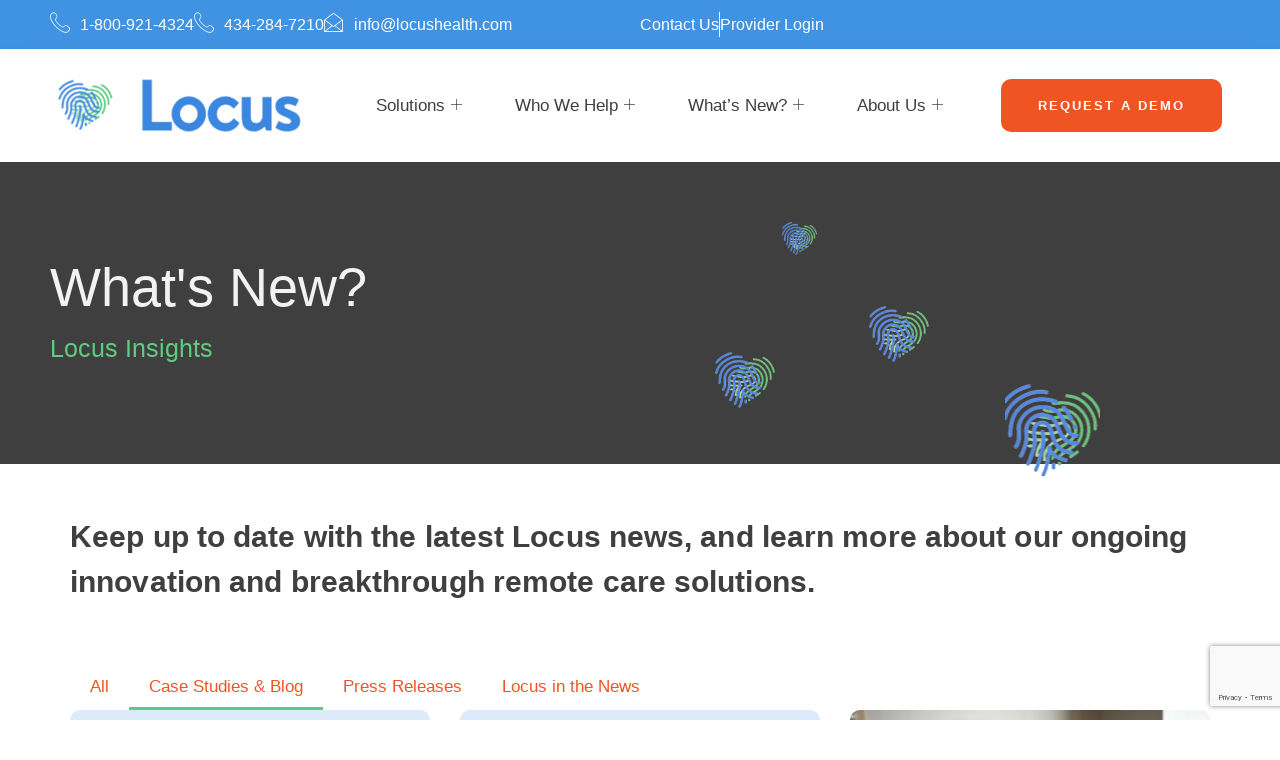

--- FILE ---
content_type: text/html; charset=UTF-8
request_url: https://www.locushealth.com/category/case-studies-blog/
body_size: 22096
content:
<!doctype html><html lang="en-US"><head><meta charset="UTF-8"><meta name="viewport" content="width=device-width, initial-scale=1"><link rel="profile" href="https://gmpg.org/xfn/11"><meta name='robots' content='index, follow, max-image-preview:large, max-snippet:-1, max-video-preview:-1' /><title>Case Studies &amp; Blog Archives - Locus Health</title><link rel="canonical" href="https://www.locushealth.com/category/case-studies-blog/" /><link rel="next" href="https://www.locushealth.com/category/case-studies-blog/page/2/" /><meta property="og:locale" content="en_US" /><meta property="og:type" content="article" /><meta property="og:title" content="Case Studies &amp; Blog Archives - Locus Health" /><meta property="og:url" content="https://www.locushealth.com/category/case-studies-blog/" /><meta property="og:site_name" content="Locus Health" /><meta name="twitter:card" content="summary_large_image" /><meta name="twitter:site" content="@locus_health" /> <script type="application/ld+json" class="yoast-schema-graph">{"@context":"https://schema.org","@graph":[{"@type":"CollectionPage","@id":"https://www.locushealth.com/category/case-studies-blog/","url":"https://www.locushealth.com/category/case-studies-blog/","name":"Case Studies &amp; Blog Archives - Locus Health","isPartOf":{"@id":"https://www.locushealth.com/#website"},"breadcrumb":{"@id":"https://www.locushealth.com/category/case-studies-blog/#breadcrumb"},"inLanguage":"en-US"},{"@type":"BreadcrumbList","@id":"https://www.locushealth.com/category/case-studies-blog/#breadcrumb","itemListElement":[{"@type":"ListItem","position":1,"name":"Home","item":"https://www.locushealth.com/"},{"@type":"ListItem","position":2,"name":"Case Studies &amp; Blog"}]},{"@type":"WebSite","@id":"https://www.locushealth.com/#website","url":"https://www.locushealth.com/","name":"Locus Health","description":"Bridging the Gap Between Hospital and Home.","publisher":{"@id":"https://www.locushealth.com/#organization"},"potentialAction":[{"@type":"SearchAction","target":{"@type":"EntryPoint","urlTemplate":"https://www.locushealth.com/?s={search_term_string}"},"query-input":{"@type":"PropertyValueSpecification","valueRequired":true,"valueName":"search_term_string"}}],"inLanguage":"en-US"},{"@type":"Organization","@id":"https://www.locushealth.com/#organization","name":"Locus Health","url":"https://www.locushealth.com/","logo":{"@type":"ImageObject","inLanguage":"en-US","@id":"https://www.locushealth.com/#/schema/logo/image/","url":"https://www.locushealth.com/wp-content/uploads/2023/10/logo-copy.png","contentUrl":"https://www.locushealth.com/wp-content/uploads/2023/10/logo-copy.png","width":800,"height":348,"caption":"Locus Health"},"image":{"@id":"https://www.locushealth.com/#/schema/logo/image/"},"sameAs":["https://x.com/locus_health","https://www.linkedin.com/company/locus-health-patient-understanding/"]}]}</script> <link rel='dns-prefetch' href='//www.google.com' /><link rel='dns-prefetch' href='//stats.wp.com' /><link rel="alternate" type="application/rss+xml" title="Locus Health &raquo; Feed" href="https://www.locushealth.com/feed/" /><link rel="alternate" type="application/rss+xml" title="Locus Health &raquo; Comments Feed" href="https://www.locushealth.com/comments/feed/" /><link rel="alternate" type="text/calendar" title="Locus Health &raquo; iCal Feed" href="https://www.locushealth.com/events/?ical=1" /><link rel="alternate" type="application/rss+xml" title="Locus Health &raquo; Case Studies &amp; Blog Category Feed" href="https://www.locushealth.com/category/case-studies-blog/feed/" /><style id='wp-img-auto-sizes-contain-inline-css'>img:is([sizes=auto i],[sizes^="auto," i]){contain-intrinsic-size:3000px 1500px}
/*# sourceURL=wp-img-auto-sizes-contain-inline-css */</style><link rel='stylesheet' id='bdt-uikit-css' href='https://www.locushealth.com/wp-content/cache/autoptimize/css/autoptimize_single_bff1734d1c09f2da0af3991381af5524.css?ver=3.17.11' media='all' /><link rel='stylesheet' id='ep-helper-css' href='https://www.locushealth.com/wp-content/cache/autoptimize/css/autoptimize_single_4351d12276b131ab0512759b068e85e3.css?ver=7.9.0' media='all' /><style id='wp-emoji-styles-inline-css'>img.wp-smiley, img.emoji {
		display: inline !important;
		border: none !important;
		box-shadow: none !important;
		height: 1em !important;
		width: 1em !important;
		margin: 0 0.07em !important;
		vertical-align: -0.1em !important;
		background: none !important;
		padding: 0 !important;
	}
/*# sourceURL=wp-emoji-styles-inline-css */</style><link rel='stylesheet' id='wp-block-library-css' href='https://www.locushealth.com/wp-includes/css/dist/block-library/style.min.css?ver=6.9' media='all' /><style id='classic-theme-styles-inline-css'>/*! This file is auto-generated */
.wp-block-button__link{color:#fff;background-color:#32373c;border-radius:9999px;box-shadow:none;text-decoration:none;padding:calc(.667em + 2px) calc(1.333em + 2px);font-size:1.125em}.wp-block-file__button{background:#32373c;color:#fff;text-decoration:none}
/*# sourceURL=/wp-includes/css/classic-themes.min.css */</style><link rel='stylesheet' id='mediaelement-css' href='https://www.locushealth.com/wp-includes/js/mediaelement/mediaelementplayer-legacy.min.css?ver=4.2.17' media='all' /><link rel='stylesheet' id='wp-mediaelement-css' href='https://www.locushealth.com/wp-includes/js/mediaelement/wp-mediaelement.min.css?ver=6.9' media='all' /><style id='jetpack-sharing-buttons-style-inline-css'>.jetpack-sharing-buttons__services-list{display:flex;flex-direction:row;flex-wrap:wrap;gap:0;list-style-type:none;margin:5px;padding:0}.jetpack-sharing-buttons__services-list.has-small-icon-size{font-size:12px}.jetpack-sharing-buttons__services-list.has-normal-icon-size{font-size:16px}.jetpack-sharing-buttons__services-list.has-large-icon-size{font-size:24px}.jetpack-sharing-buttons__services-list.has-huge-icon-size{font-size:36px}@media print{.jetpack-sharing-buttons__services-list{display:none!important}}.editor-styles-wrapper .wp-block-jetpack-sharing-buttons{gap:0;padding-inline-start:0}ul.jetpack-sharing-buttons__services-list.has-background{padding:1.25em 2.375em}
/*# sourceURL=https://www.locushealth.com/wp-content/plugins/jetpack/_inc/blocks/sharing-buttons/view.css */</style><style id='global-styles-inline-css'>:root{--wp--preset--aspect-ratio--square: 1;--wp--preset--aspect-ratio--4-3: 4/3;--wp--preset--aspect-ratio--3-4: 3/4;--wp--preset--aspect-ratio--3-2: 3/2;--wp--preset--aspect-ratio--2-3: 2/3;--wp--preset--aspect-ratio--16-9: 16/9;--wp--preset--aspect-ratio--9-16: 9/16;--wp--preset--color--black: #000000;--wp--preset--color--cyan-bluish-gray: #abb8c3;--wp--preset--color--white: #ffffff;--wp--preset--color--pale-pink: #f78da7;--wp--preset--color--vivid-red: #cf2e2e;--wp--preset--color--luminous-vivid-orange: #ff6900;--wp--preset--color--luminous-vivid-amber: #fcb900;--wp--preset--color--light-green-cyan: #7bdcb5;--wp--preset--color--vivid-green-cyan: #00d084;--wp--preset--color--pale-cyan-blue: #8ed1fc;--wp--preset--color--vivid-cyan-blue: #0693e3;--wp--preset--color--vivid-purple: #9b51e0;--wp--preset--gradient--vivid-cyan-blue-to-vivid-purple: linear-gradient(135deg,rgb(6,147,227) 0%,rgb(155,81,224) 100%);--wp--preset--gradient--light-green-cyan-to-vivid-green-cyan: linear-gradient(135deg,rgb(122,220,180) 0%,rgb(0,208,130) 100%);--wp--preset--gradient--luminous-vivid-amber-to-luminous-vivid-orange: linear-gradient(135deg,rgb(252,185,0) 0%,rgb(255,105,0) 100%);--wp--preset--gradient--luminous-vivid-orange-to-vivid-red: linear-gradient(135deg,rgb(255,105,0) 0%,rgb(207,46,46) 100%);--wp--preset--gradient--very-light-gray-to-cyan-bluish-gray: linear-gradient(135deg,rgb(238,238,238) 0%,rgb(169,184,195) 100%);--wp--preset--gradient--cool-to-warm-spectrum: linear-gradient(135deg,rgb(74,234,220) 0%,rgb(151,120,209) 20%,rgb(207,42,186) 40%,rgb(238,44,130) 60%,rgb(251,105,98) 80%,rgb(254,248,76) 100%);--wp--preset--gradient--blush-light-purple: linear-gradient(135deg,rgb(255,206,236) 0%,rgb(152,150,240) 100%);--wp--preset--gradient--blush-bordeaux: linear-gradient(135deg,rgb(254,205,165) 0%,rgb(254,45,45) 50%,rgb(107,0,62) 100%);--wp--preset--gradient--luminous-dusk: linear-gradient(135deg,rgb(255,203,112) 0%,rgb(199,81,192) 50%,rgb(65,88,208) 100%);--wp--preset--gradient--pale-ocean: linear-gradient(135deg,rgb(255,245,203) 0%,rgb(182,227,212) 50%,rgb(51,167,181) 100%);--wp--preset--gradient--electric-grass: linear-gradient(135deg,rgb(202,248,128) 0%,rgb(113,206,126) 100%);--wp--preset--gradient--midnight: linear-gradient(135deg,rgb(2,3,129) 0%,rgb(40,116,252) 100%);--wp--preset--font-size--small: 13px;--wp--preset--font-size--medium: 20px;--wp--preset--font-size--large: 36px;--wp--preset--font-size--x-large: 42px;--wp--preset--spacing--20: 0.44rem;--wp--preset--spacing--30: 0.67rem;--wp--preset--spacing--40: 1rem;--wp--preset--spacing--50: 1.5rem;--wp--preset--spacing--60: 2.25rem;--wp--preset--spacing--70: 3.38rem;--wp--preset--spacing--80: 5.06rem;--wp--preset--shadow--natural: 6px 6px 9px rgba(0, 0, 0, 0.2);--wp--preset--shadow--deep: 12px 12px 50px rgba(0, 0, 0, 0.4);--wp--preset--shadow--sharp: 6px 6px 0px rgba(0, 0, 0, 0.2);--wp--preset--shadow--outlined: 6px 6px 0px -3px rgb(255, 255, 255), 6px 6px rgb(0, 0, 0);--wp--preset--shadow--crisp: 6px 6px 0px rgb(0, 0, 0);}:where(.is-layout-flex){gap: 0.5em;}:where(.is-layout-grid){gap: 0.5em;}body .is-layout-flex{display: flex;}.is-layout-flex{flex-wrap: wrap;align-items: center;}.is-layout-flex > :is(*, div){margin: 0;}body .is-layout-grid{display: grid;}.is-layout-grid > :is(*, div){margin: 0;}:where(.wp-block-columns.is-layout-flex){gap: 2em;}:where(.wp-block-columns.is-layout-grid){gap: 2em;}:where(.wp-block-post-template.is-layout-flex){gap: 1.25em;}:where(.wp-block-post-template.is-layout-grid){gap: 1.25em;}.has-black-color{color: var(--wp--preset--color--black) !important;}.has-cyan-bluish-gray-color{color: var(--wp--preset--color--cyan-bluish-gray) !important;}.has-white-color{color: var(--wp--preset--color--white) !important;}.has-pale-pink-color{color: var(--wp--preset--color--pale-pink) !important;}.has-vivid-red-color{color: var(--wp--preset--color--vivid-red) !important;}.has-luminous-vivid-orange-color{color: var(--wp--preset--color--luminous-vivid-orange) !important;}.has-luminous-vivid-amber-color{color: var(--wp--preset--color--luminous-vivid-amber) !important;}.has-light-green-cyan-color{color: var(--wp--preset--color--light-green-cyan) !important;}.has-vivid-green-cyan-color{color: var(--wp--preset--color--vivid-green-cyan) !important;}.has-pale-cyan-blue-color{color: var(--wp--preset--color--pale-cyan-blue) !important;}.has-vivid-cyan-blue-color{color: var(--wp--preset--color--vivid-cyan-blue) !important;}.has-vivid-purple-color{color: var(--wp--preset--color--vivid-purple) !important;}.has-black-background-color{background-color: var(--wp--preset--color--black) !important;}.has-cyan-bluish-gray-background-color{background-color: var(--wp--preset--color--cyan-bluish-gray) !important;}.has-white-background-color{background-color: var(--wp--preset--color--white) !important;}.has-pale-pink-background-color{background-color: var(--wp--preset--color--pale-pink) !important;}.has-vivid-red-background-color{background-color: var(--wp--preset--color--vivid-red) !important;}.has-luminous-vivid-orange-background-color{background-color: var(--wp--preset--color--luminous-vivid-orange) !important;}.has-luminous-vivid-amber-background-color{background-color: var(--wp--preset--color--luminous-vivid-amber) !important;}.has-light-green-cyan-background-color{background-color: var(--wp--preset--color--light-green-cyan) !important;}.has-vivid-green-cyan-background-color{background-color: var(--wp--preset--color--vivid-green-cyan) !important;}.has-pale-cyan-blue-background-color{background-color: var(--wp--preset--color--pale-cyan-blue) !important;}.has-vivid-cyan-blue-background-color{background-color: var(--wp--preset--color--vivid-cyan-blue) !important;}.has-vivid-purple-background-color{background-color: var(--wp--preset--color--vivid-purple) !important;}.has-black-border-color{border-color: var(--wp--preset--color--black) !important;}.has-cyan-bluish-gray-border-color{border-color: var(--wp--preset--color--cyan-bluish-gray) !important;}.has-white-border-color{border-color: var(--wp--preset--color--white) !important;}.has-pale-pink-border-color{border-color: var(--wp--preset--color--pale-pink) !important;}.has-vivid-red-border-color{border-color: var(--wp--preset--color--vivid-red) !important;}.has-luminous-vivid-orange-border-color{border-color: var(--wp--preset--color--luminous-vivid-orange) !important;}.has-luminous-vivid-amber-border-color{border-color: var(--wp--preset--color--luminous-vivid-amber) !important;}.has-light-green-cyan-border-color{border-color: var(--wp--preset--color--light-green-cyan) !important;}.has-vivid-green-cyan-border-color{border-color: var(--wp--preset--color--vivid-green-cyan) !important;}.has-pale-cyan-blue-border-color{border-color: var(--wp--preset--color--pale-cyan-blue) !important;}.has-vivid-cyan-blue-border-color{border-color: var(--wp--preset--color--vivid-cyan-blue) !important;}.has-vivid-purple-border-color{border-color: var(--wp--preset--color--vivid-purple) !important;}.has-vivid-cyan-blue-to-vivid-purple-gradient-background{background: var(--wp--preset--gradient--vivid-cyan-blue-to-vivid-purple) !important;}.has-light-green-cyan-to-vivid-green-cyan-gradient-background{background: var(--wp--preset--gradient--light-green-cyan-to-vivid-green-cyan) !important;}.has-luminous-vivid-amber-to-luminous-vivid-orange-gradient-background{background: var(--wp--preset--gradient--luminous-vivid-amber-to-luminous-vivid-orange) !important;}.has-luminous-vivid-orange-to-vivid-red-gradient-background{background: var(--wp--preset--gradient--luminous-vivid-orange-to-vivid-red) !important;}.has-very-light-gray-to-cyan-bluish-gray-gradient-background{background: var(--wp--preset--gradient--very-light-gray-to-cyan-bluish-gray) !important;}.has-cool-to-warm-spectrum-gradient-background{background: var(--wp--preset--gradient--cool-to-warm-spectrum) !important;}.has-blush-light-purple-gradient-background{background: var(--wp--preset--gradient--blush-light-purple) !important;}.has-blush-bordeaux-gradient-background{background: var(--wp--preset--gradient--blush-bordeaux) !important;}.has-luminous-dusk-gradient-background{background: var(--wp--preset--gradient--luminous-dusk) !important;}.has-pale-ocean-gradient-background{background: var(--wp--preset--gradient--pale-ocean) !important;}.has-electric-grass-gradient-background{background: var(--wp--preset--gradient--electric-grass) !important;}.has-midnight-gradient-background{background: var(--wp--preset--gradient--midnight) !important;}.has-small-font-size{font-size: var(--wp--preset--font-size--small) !important;}.has-medium-font-size{font-size: var(--wp--preset--font-size--medium) !important;}.has-large-font-size{font-size: var(--wp--preset--font-size--large) !important;}.has-x-large-font-size{font-size: var(--wp--preset--font-size--x-large) !important;}
:where(.wp-block-post-template.is-layout-flex){gap: 1.25em;}:where(.wp-block-post-template.is-layout-grid){gap: 1.25em;}
:where(.wp-block-term-template.is-layout-flex){gap: 1.25em;}:where(.wp-block-term-template.is-layout-grid){gap: 1.25em;}
:where(.wp-block-columns.is-layout-flex){gap: 2em;}:where(.wp-block-columns.is-layout-grid){gap: 2em;}
:root :where(.wp-block-pullquote){font-size: 1.5em;line-height: 1.6;}
/*# sourceURL=global-styles-inline-css */</style><link rel='stylesheet' id='page-list-style-css' href='https://www.locushealth.com/wp-content/cache/autoptimize/css/autoptimize_single_61f683fdd4f04240088e9f0b823bd21e.css?ver=5.9' media='all' /><link rel='stylesheet' id='tribe-events-v2-single-skeleton-css' href='https://www.locushealth.com/wp-content/cache/autoptimize/css/autoptimize_single_7816200b8ee0ebe7d38d0b346de2b663.css?ver=6.15.14' media='all' /><link rel='stylesheet' id='tribe-events-v2-single-skeleton-full-css' href='https://www.locushealth.com/wp-content/cache/autoptimize/css/autoptimize_single_b02b950ef2b84b63332f1161606b126c.css?ver=6.15.14' media='all' /><link rel='stylesheet' id='tec-events-elementor-widgets-base-styles-css' href='https://www.locushealth.com/wp-content/cache/autoptimize/css/autoptimize_single_6fc7abd853ee796ccc1ea3dbd8e8cb5a.css?ver=6.15.14' media='all' /><link rel='stylesheet' id='hello-elementor-css' href='https://www.locushealth.com/wp-content/themes/hello-elementor/style.min.css?ver=3.1.0' media='all' /><link rel='stylesheet' id='hello-elementor-theme-style-css' href='https://www.locushealth.com/wp-content/themes/hello-elementor/theme.min.css?ver=3.1.0' media='all' /><link rel='stylesheet' id='hello-elementor-header-footer-css' href='https://www.locushealth.com/wp-content/themes/hello-elementor/header-footer.min.css?ver=3.1.0' media='all' /><link rel='stylesheet' id='elementor-frontend-css' href='https://www.locushealth.com/wp-content/plugins/elementor/assets/css/frontend.min.css?ver=3.34.2' media='all' /><link rel='stylesheet' id='elementor-post-43-css' href='https://www.locushealth.com/wp-content/cache/autoptimize/css/autoptimize_single_ba93cd5375653657d88811719bbf4111.css?ver=1769164519' media='all' /><link rel='stylesheet' id='widget-icon-list-css' href='https://www.locushealth.com/wp-content/plugins/elementor/assets/css/widget-icon-list.min.css?ver=3.34.2' media='all' /><link rel='stylesheet' id='widget-image-css' href='https://www.locushealth.com/wp-content/plugins/elementor/assets/css/widget-image.min.css?ver=3.34.2' media='all' /><link rel='stylesheet' id='e-animation-shrink-css' href='https://www.locushealth.com/wp-content/plugins/elementor/assets/lib/animations/styles/e-animation-shrink.min.css?ver=3.34.2' media='all' /><link rel='stylesheet' id='e-sticky-css' href='https://www.locushealth.com/wp-content/plugins/elementor-pro/assets/css/modules/sticky.min.css?ver=3.34.0' media='all' /><link rel='stylesheet' id='widget-heading-css' href='https://www.locushealth.com/wp-content/plugins/elementor/assets/css/widget-heading.min.css?ver=3.34.2' media='all' /><link rel='stylesheet' id='widget-social-icons-css' href='https://www.locushealth.com/wp-content/plugins/elementor/assets/css/widget-social-icons.min.css?ver=3.34.2' media='all' /><link rel='stylesheet' id='e-apple-webkit-css' href='https://www.locushealth.com/wp-content/plugins/elementor/assets/css/conditionals/apple-webkit.min.css?ver=3.34.2' media='all' /><link rel='stylesheet' id='widget-nav-menu-css' href='https://www.locushealth.com/wp-content/plugins/elementor-pro/assets/css/widget-nav-menu.min.css?ver=3.34.0' media='all' /><link rel='stylesheet' id='widget-posts-css' href='https://www.locushealth.com/wp-content/plugins/elementor-pro/assets/css/widget-posts.min.css?ver=3.34.0' media='all' /><link rel='stylesheet' id='elementor-post-47-css' href='https://www.locushealth.com/wp-content/cache/autoptimize/css/autoptimize_single_5a0591d9ef1b42f584c5b3c4bb7682d8.css?ver=1769164519' media='all' /><link rel='stylesheet' id='elementor-post-67-css' href='https://www.locushealth.com/wp-content/cache/autoptimize/css/autoptimize_single_fad9f441fd165e8ba71b03372f94347b.css?ver=1769164519' media='all' /><link rel='stylesheet' id='elementor-post-865-css' href='https://www.locushealth.com/wp-content/cache/autoptimize/css/autoptimize_single_f3d52f677725102b51f01b759afb3f76.css?ver=1769167130' media='all' /><link rel='stylesheet' id='hello-elementor-child-style-css' href='https://www.locushealth.com/wp-content/themes/hello-elementor-child/style.css?ver=2.0.0' media='all' /><link rel='stylesheet' id='ekit-widget-styles-css' href='https://www.locushealth.com/wp-content/cache/autoptimize/css/autoptimize_single_ec66d9b998acb839ef913a5e9695f5a4.css?ver=3.7.8' media='all' /><link rel='stylesheet' id='ekit-responsive-css' href='https://www.locushealth.com/wp-content/cache/autoptimize/css/autoptimize_single_f3d8ff22b7d0ad10a6aeca382d78ddd1.css?ver=3.7.8' media='all' /><link rel='stylesheet' id='elementor-gf-local-dmsans-css' href='https://www.locushealth.com/wp-content/cache/autoptimize/css/autoptimize_single_78162246e605c6cfb5899eb6e42d6f13.css?ver=1742290478' media='all' /><link rel='stylesheet' id='elementor-icons-ekiticons-css' href='https://www.locushealth.com/wp-content/cache/autoptimize/css/autoptimize_single_8d4e07ab0fd95796a26c58edb4ef0c81.css?ver=3.7.8' media='all' /> <script defer id="jquery-core-js-extra" src="[data-uri]"></script> <script src="https://www.locushealth.com/wp-includes/js/jquery/jquery.min.js?ver=3.7.1" id="jquery-core-js"></script> <script defer src="https://www.locushealth.com/wp-includes/js/jquery/jquery-migrate.min.js?ver=3.4.1" id="jquery-migrate-js"></script> <link rel="https://api.w.org/" href="https://www.locushealth.com/wp-json/" /><link rel="alternate" title="JSON" type="application/json" href="https://www.locushealth.com/wp-json/wp/v2/categories/11" /><link rel="EditURI" type="application/rsd+xml" title="RSD" href="https://www.locushealth.com/xmlrpc.php?rsd" /><meta name="generator" content="WordPress 6.9" /><meta name="tec-api-version" content="v1"><meta name="tec-api-origin" content="https://www.locushealth.com"><link rel="alternate" href="https://www.locushealth.com/wp-json/tribe/events/v1/" /><style>img#wpstats{display:none}</style><meta name="generator" content="Elementor 3.34.2; features: e_font_icon_svg, additional_custom_breakpoints; settings: css_print_method-external, google_font-enabled, font_display-swap"><style>.e-con.e-parent:nth-of-type(n+4):not(.e-lazyloaded):not(.e-no-lazyload),
				.e-con.e-parent:nth-of-type(n+4):not(.e-lazyloaded):not(.e-no-lazyload) * {
					background-image: none !important;
				}
				@media screen and (max-height: 1024px) {
					.e-con.e-parent:nth-of-type(n+3):not(.e-lazyloaded):not(.e-no-lazyload),
					.e-con.e-parent:nth-of-type(n+3):not(.e-lazyloaded):not(.e-no-lazyload) * {
						background-image: none !important;
					}
				}
				@media screen and (max-height: 640px) {
					.e-con.e-parent:nth-of-type(n+2):not(.e-lazyloaded):not(.e-no-lazyload),
					.e-con.e-parent:nth-of-type(n+2):not(.e-lazyloaded):not(.e-no-lazyload) * {
						background-image: none !important;
					}
				}</style><link rel="icon" href="https://www.locushealth.com/wp-content/uploads/2023/10/fav-150x150.png" sizes="32x32" /><link rel="icon" href="https://www.locushealth.com/wp-content/uploads/2023/10/fav.png" sizes="192x192" /><link rel="apple-touch-icon" href="https://www.locushealth.com/wp-content/uploads/2023/10/fav.png" /><meta name="msapplication-TileImage" content="https://www.locushealth.com/wp-content/uploads/2023/10/fav.png" /><style id="wp-custom-css">.elementor-swiper-button {
	display:none
}</style></head><body class="archive category category-case-studies-blog category-11 wp-custom-logo wp-theme-hello-elementor wp-child-theme-hello-elementor-child tribe-no-js elementor-page-865 elementor-default elementor-template-full-width elementor-kit-43"> <a class="skip-link screen-reader-text" href="#content">Skip to content</a><header data-elementor-type="header" data-elementor-id="47" class="elementor elementor-47 elementor-location-header" data-elementor-post-type="elementor_library"><section class="elementor-section elementor-top-section elementor-element elementor-element-681f7fd6 elementor-section-boxed elementor-section-height-default elementor-section-height-default" data-id="681f7fd6" data-element_type="section" data-settings="{&quot;background_background&quot;:&quot;classic&quot;}"><div class="elementor-container elementor-column-gap-no"><div class="elementor-column elementor-col-50 elementor-top-column elementor-element elementor-element-41af1229 elementor-hidden-tablet elementor-hidden-mobile" data-id="41af1229" data-element_type="column"><div class="elementor-widget-wrap elementor-element-populated"><div class="elementor-element elementor-element-573b4cc4 elementor-icon-list--layout-inline elementor-align-start elementor-tablet-align-center elementor-list-item-link-full_width elementor-widget elementor-widget-icon-list" data-id="573b4cc4" data-element_type="widget" data-widget_type="icon-list.default"><div class="elementor-widget-container"><ul class="elementor-icon-list-items elementor-inline-items"><li class="elementor-icon-list-item elementor-inline-item"> <a href="tel:+18009214324"> <span class="elementor-icon-list-icon"> <i aria-hidden="true" class="icon icon-phone-call"></i> </span> <span class="elementor-icon-list-text">1-800-921-4324</span> </a></li><li class="elementor-icon-list-item elementor-inline-item"> <span class="elementor-icon-list-icon"> <i aria-hidden="true" class="icon icon-phone-call"></i> </span> <span class="elementor-icon-list-text">434-284-7210</span></li><li class="elementor-icon-list-item elementor-inline-item"> <a href="mailto:info@locushealth.com"> <span class="elementor-icon-list-icon"> <i aria-hidden="true" class="icon icon-envelope11"></i> </span> <span class="elementor-icon-list-text">info@locushealth.com</span> </a></li></ul></div></div></div></div><div class="elementor-column elementor-col-50 elementor-top-column elementor-element elementor-element-4e8b3fed" data-id="4e8b3fed" data-element_type="column"><div class="elementor-widget-wrap elementor-element-populated"><div class="elementor-element elementor-element-5b70e7ed elementor-icon-list--layout-inline elementor-align-end elementor-list-item-link-full_width elementor-widget elementor-widget-icon-list" data-id="5b70e7ed" data-element_type="widget" data-widget_type="icon-list.default"><div class="elementor-widget-container"><ul class="elementor-icon-list-items elementor-inline-items"><li class="elementor-icon-list-item elementor-inline-item"> <a href="/contact-us/"> <span class="elementor-icon-list-text">Contact Us</span> </a></li><li class="elementor-icon-list-item elementor-inline-item"> <a href="/provider-login/"> <span class="elementor-icon-list-text">Provider Login</span> </a></li></ul></div></div></div></div></div></section><section class="elementor-section elementor-top-section elementor-element elementor-element-29bc9158 elementor-hidden-mobile elementor-section-boxed elementor-section-height-default elementor-section-height-default" data-id="29bc9158" data-element_type="section" data-settings="{&quot;background_background&quot;:&quot;classic&quot;,&quot;sticky&quot;:&quot;top&quot;,&quot;animation&quot;:&quot;none&quot;,&quot;sticky_on&quot;:[&quot;desktop&quot;,&quot;tablet&quot;,&quot;mobile&quot;],&quot;sticky_offset&quot;:0,&quot;sticky_effects_offset&quot;:0,&quot;sticky_anchor_link_offset&quot;:0}"><div class="elementor-container elementor-column-gap-no"><div class="elementor-column elementor-col-33 elementor-top-column elementor-element elementor-element-438ce20d" data-id="438ce20d" data-element_type="column"><div class="elementor-widget-wrap elementor-element-populated"><div class="elementor-element elementor-element-0b5a509 elementor-widget elementor-widget-theme-site-logo elementor-widget-image" data-id="0b5a509" data-element_type="widget" data-widget_type="theme-site-logo.default"><div class="elementor-widget-container"> <a href="https://www.locushealth.com"> <img fetchpriority="high" width="800" height="348" src="https://www.locushealth.com/wp-content/uploads/2023/10/logo-copy.png" class="attachment-full size-full wp-image-76" alt="" srcset="https://www.locushealth.com/wp-content/uploads/2023/10/logo-copy.png 800w, https://www.locushealth.com/wp-content/uploads/2023/10/logo-copy-300x131.png 300w, https://www.locushealth.com/wp-content/uploads/2023/10/logo-copy-768x334.png 768w" sizes="(max-width: 800px) 100vw, 800px" /> </a></div></div></div></div><div class="elementor-column elementor-col-33 elementor-top-column elementor-element elementor-element-6fc3348e" data-id="6fc3348e" data-element_type="column"><div class="elementor-widget-wrap elementor-element-populated"><div class="elementor-element elementor-element-59e435cd elementor-widget elementor-widget-ekit-nav-menu" data-id="59e435cd" data-element_type="widget" data-widget_type="ekit-nav-menu.default"><div class="elementor-widget-container"><nav class="ekit-wid-con ekit_menu_responsive_tablet" 
 data-hamburger-icon="" 
 data-hamburger-icon-type="icon" 
 data-responsive-breakpoint="1024"> <button class="elementskit-menu-hamburger elementskit-menu-toggler"  type="button" aria-label="hamburger-icon"> <span class="elementskit-menu-hamburger-icon"></span><span class="elementskit-menu-hamburger-icon"></span><span class="elementskit-menu-hamburger-icon"></span> </button><div id="ekit-megamenu-main-navigation" class="elementskit-menu-container elementskit-menu-offcanvas-elements elementskit-navbar-nav-default ekit-nav-menu-one-page-no ekit-nav-dropdown-hover"><ul id="menu-main-navigation" class="elementskit-navbar-nav elementskit-menu-po-right submenu-click-on-icon"><li id="menu-item-104" class="menu-item menu-item-type-post_type menu-item-object-page menu-item-has-children menu-item-104 nav-item elementskit-dropdown-has relative_position elementskit-dropdown-menu-default_width elementskit-mobile-builder-content" data-vertical-menu=750px><a href="https://www.locushealth.com/solutions/" class="ekit-menu-nav-link ekit-menu-dropdown-toggle">Solutions<i aria-hidden="true" class="icon icon-plus elementskit-submenu-indicator"></i></a><ul class="elementskit-dropdown elementskit-submenu-panel"><li id="menu-item-3659" class="menu-item menu-item-type-post_type menu-item-object-page menu-item-3659 nav-item elementskit-mobile-builder-content" data-vertical-menu=750px><a href="https://www.locushealth.com/metabolic-health/" class=" dropdown-item">Metabolic Health</a><li id="menu-item-107" class="menu-item menu-item-type-post_type menu-item-object-page menu-item-107 nav-item elementskit-mobile-builder-content" data-vertical-menu=750px><a href="https://www.locushealth.com/solutions/remote-monitoring/" class=" dropdown-item">Remote Monitoring</a><li id="menu-item-106" class="menu-item menu-item-type-post_type menu-item-object-page menu-item-106 nav-item elementskit-mobile-builder-content" data-vertical-menu=750px><a href="https://www.locushealth.com/solutions/chronic-care-management/" class=" dropdown-item">Chronic Care &#038; Outpatient Management</a><li id="menu-item-108" class="menu-item menu-item-type-post_type menu-item-object-page menu-item-108 nav-item elementskit-mobile-builder-content" data-vertical-menu=750px><a href="https://www.locushealth.com/solutions/enterprise-platform/" class=" dropdown-item">Enterprise Platform</a><li id="menu-item-105" class="menu-item menu-item-type-post_type menu-item-object-page menu-item-105 nav-item elementskit-mobile-builder-content" data-vertical-menu=750px><a href="https://www.locushealth.com/solutions/program-design/" class=" dropdown-item">Program Design</a></ul></li><li id="menu-item-103" class="menu-item menu-item-type-post_type menu-item-object-page menu-item-has-children menu-item-103 nav-item elementskit-dropdown-has relative_position elementskit-dropdown-menu-default_width elementskit-mobile-builder-content" data-vertical-menu=750px><a href="https://www.locushealth.com/who-we-help/" class="ekit-menu-nav-link ekit-menu-dropdown-toggle">Who We Help<i aria-hidden="true" class="icon icon-plus elementskit-submenu-indicator"></i></a><ul class="elementskit-dropdown elementskit-submenu-panel"><li id="menu-item-170" class="menu-item menu-item-type-post_type menu-item-object-page menu-item-170 nav-item elementskit-mobile-builder-content" data-vertical-menu=750px><a href="https://www.locushealth.com/who-we-help/customers/" class=" dropdown-item">Customers</a><li id="menu-item-168" class="menu-item menu-item-type-post_type menu-item-object-page menu-item-168 nav-item elementskit-mobile-builder-content" data-vertical-menu=750px><a href="https://www.locushealth.com/who-we-help/our-value/" class=" dropdown-item">Our Value</a></ul></li><li id="menu-item-102" class="menu-item menu-item-type-post_type menu-item-object-page current-menu-ancestor current-menu-parent current_page_parent current_page_ancestor menu-item-has-children menu-item-102 nav-item elementskit-dropdown-has relative_position elementskit-dropdown-menu-default_width elementskit-mobile-builder-content" data-vertical-menu=750px><a href="https://www.locushealth.com/whats-new/" class="ekit-menu-nav-link ekit-menu-dropdown-toggle">What’s New?<i aria-hidden="true" class="icon icon-plus elementskit-submenu-indicator"></i></a><ul class="elementskit-dropdown elementskit-submenu-panel"><li id="menu-item-171" class="menu-item menu-item-type-custom menu-item-object-custom current-menu-item menu-item-171 nav-item elementskit-mobile-builder-content active" data-vertical-menu=750px><a href="https://www.locushealth.com/category/case-studies-blog/" class=" dropdown-item active">Case Studies</a><li id="menu-item-172" class="menu-item menu-item-type-custom menu-item-object-custom menu-item-172 nav-item elementskit-mobile-builder-content" data-vertical-menu=750px><a href="https://www.locushealth.com/category/press-releases/" class=" dropdown-item">Press Releases</a><li id="menu-item-173" class="menu-item menu-item-type-custom menu-item-object-custom menu-item-173 nav-item elementskit-mobile-builder-content" data-vertical-menu=750px><a href="https://www.locushealth.com/category/locus-in-the-news/" class=" dropdown-item">Locus in the News</a><li id="menu-item-2696" class="menu-item menu-item-type-post_type_archive menu-item-object-tribe_events menu-item-2696 nav-item elementskit-mobile-builder-content" data-vertical-menu=750px><a href="https://www.locushealth.com/events/" class=" dropdown-item">Events</a></ul></li><li id="menu-item-992" class="menu-item menu-item-type-custom menu-item-object-custom menu-item-has-children menu-item-992 nav-item elementskit-dropdown-has relative_position elementskit-dropdown-menu-default_width elementskit-mobile-builder-content" data-vertical-menu=750px><a href="https://www.locushealth.com/about-us/" class="ekit-menu-nav-link ekit-menu-dropdown-toggle">About Us<i aria-hidden="true" class="icon icon-plus elementskit-submenu-indicator"></i></a><ul class="elementskit-dropdown elementskit-submenu-panel"><li id="menu-item-167" class="menu-item menu-item-type-post_type menu-item-object-page menu-item-167 nav-item elementskit-mobile-builder-content" data-vertical-menu=750px><a href="https://www.locushealth.com/about-us/team/" class=" dropdown-item">Team</a><li id="menu-item-166" class="menu-item menu-item-type-post_type menu-item-object-page menu-item-166 nav-item elementskit-mobile-builder-content" data-vertical-menu=750px><a href="https://www.locushealth.com/about-us/partners/" class=" dropdown-item">Partners</a><li id="menu-item-165" class="menu-item menu-item-type-post_type menu-item-object-page menu-item-165 nav-item elementskit-mobile-builder-content" data-vertical-menu=750px><a href="https://www.locushealth.com/about-us/careers/" class=" dropdown-item">Careers</a></ul></li></ul><div class="elementskit-nav-identity-panel"><a class="elementskit-nav-logo" href="https://www.locushealth.com" target="" rel=""><img src="https://www.locushealth.com/wp-content/uploads/2023/10/Mins-Logo.png" title="Mins-Logo.png" alt="Mins-Logo.png" decoding="async" /></a><button class="elementskit-menu-close elementskit-menu-toggler" type="button">X</button></div></div><div class="elementskit-menu-overlay elementskit-menu-offcanvas-elements elementskit-menu-toggler ekit-nav-menu--overlay"></div></nav></div></div></div></div><div class="elementor-column elementor-col-33 elementor-top-column elementor-element elementor-element-358f4570" data-id="358f4570" data-element_type="column"><div class="elementor-widget-wrap elementor-element-populated"><div class="elementor-element elementor-element-1a3d6d3a elementor-widget__width-auto elementor-tablet-align-justify elementor-widget-tablet__width-inherit elementor-widget elementor-widget-button" data-id="1a3d6d3a" data-element_type="widget" data-widget_type="button.default"><div class="elementor-widget-container"><div class="elementor-button-wrapper"> <a class="elementor-button elementor-button-link elementor-size-sm elementor-animation-shrink" href="/contact-us/#request-a-demo"> <span class="elementor-button-content-wrapper"> <span class="elementor-button-text">Request a Demo</span> </span> </a></div></div></div><div class="elementor-element elementor-element-554951c7 elementor-widget__width-auto elementor-hidden-desktop ekit-off-canvas-position-right elementor-widget elementor-widget-elementskit-header-offcanvas" data-id="554951c7" data-element_type="widget" data-widget_type="elementskit-header-offcanvas.default"><div class="elementor-widget-container"><div class="ekit-wid-con" ><div class="ekit-offcanvas-toggle-wraper before"> <a href="#" class="ekit_navSidebar-button ekit_offcanvas-sidebar" aria-label="offcanvas-menu"> <i aria-hidden="true" class="icon icon-apps"></i> </a></div><div class="ekit-sidebar-group info-group ekit-slide" data-settings="{&quot;disable_bodyscroll&quot;:&quot;&quot;}"><div class="ekit-overlay ekit-bg-black"></div><div class="ekit-sidebar-widget"><div class="ekit_sidebar-widget-container"><div class="ekit_widget-heading before"> <a href="#" class="ekit_close-side-widget" aria-label="close-icon"> <svg aria-hidden="true" class="e-font-icon-svg e-fas-times" viewBox="0 0 352 512" xmlns="http://www.w3.org/2000/svg"><path d="M242.72 256l100.07-100.07c12.28-12.28 12.28-32.19 0-44.48l-22.24-22.24c-12.28-12.28-32.19-12.28-44.48 0L176 189.28 75.93 89.21c-12.28-12.28-32.19-12.28-44.48 0L9.21 111.45c-12.28 12.28-12.28 32.19 0 44.48L109.28 256 9.21 356.07c-12.28 12.28-12.28 32.19 0 44.48l22.24 22.24c12.28 12.28 32.2 12.28 44.48 0L176 322.72l100.07 100.07c12.28 12.28 32.2 12.28 44.48 0l22.24-22.24c12.28-12.28 12.28-32.19 0-44.48L242.72 256z"></path></svg> </a></div><div class="ekit_sidebar-textwidget"><div class="widgetarea_warper widgetarea_warper_editable" data-elementskit-widgetarea-key="877aff0"  data-elementskit-widgetarea-index="99"><div class="widgetarea_warper_edit" data-elementskit-widgetarea-key="877aff0" data-elementskit-widgetarea-index="99"> <i class="eicon-edit" aria-hidden="true"></i> <span>Edit Content</span></div><div class="ekit-widget-area-container"> Click on the Edit Content button to edit/add the content.</div></div></div></div></div></div></div></div></div></div></div></div></section><section class="elementor-section elementor-top-section elementor-element elementor-element-5c73676 elementor-hidden-desktop elementor-hidden-tablet elementor-section-boxed elementor-section-height-default elementor-section-height-default" data-id="5c73676" data-element_type="section" data-settings="{&quot;background_background&quot;:&quot;classic&quot;,&quot;sticky&quot;:&quot;top&quot;,&quot;animation&quot;:&quot;none&quot;,&quot;sticky_on&quot;:[&quot;desktop&quot;,&quot;tablet&quot;,&quot;mobile&quot;],&quot;sticky_offset&quot;:0,&quot;sticky_effects_offset&quot;:0,&quot;sticky_anchor_link_offset&quot;:0}"><div class="elementor-container elementor-column-gap-no"><div class="elementor-column elementor-col-50 elementor-top-column elementor-element elementor-element-7cc0919" data-id="7cc0919" data-element_type="column"><div class="elementor-widget-wrap elementor-element-populated"><div class="elementor-element elementor-element-68cc009 elementor-widget elementor-widget-theme-site-logo elementor-widget-image" data-id="68cc009" data-element_type="widget" data-widget_type="theme-site-logo.default"><div class="elementor-widget-container"> <a href="https://www.locushealth.com"> <img fetchpriority="high" width="800" height="348" src="https://www.locushealth.com/wp-content/uploads/2023/10/logo-copy.png" class="attachment-full size-full wp-image-76" alt="" srcset="https://www.locushealth.com/wp-content/uploads/2023/10/logo-copy.png 800w, https://www.locushealth.com/wp-content/uploads/2023/10/logo-copy-300x131.png 300w, https://www.locushealth.com/wp-content/uploads/2023/10/logo-copy-768x334.png 768w" sizes="(max-width: 800px) 100vw, 800px" /> </a></div></div></div></div><div class="elementor-column elementor-col-50 elementor-top-column elementor-element elementor-element-f6ee09c" data-id="f6ee09c" data-element_type="column"><div class="elementor-widget-wrap elementor-element-populated"><div class="elementor-element elementor-element-75edadd elementor-widget elementor-widget-ekit-nav-menu" data-id="75edadd" data-element_type="widget" data-widget_type="ekit-nav-menu.default"><div class="elementor-widget-container"><nav class="ekit-wid-con ekit_menu_responsive_tablet" 
 data-hamburger-icon="icon icon-menu-circle" 
 data-hamburger-icon-type="icon" 
 data-responsive-breakpoint="1024"> <button class="elementskit-menu-hamburger elementskit-menu-toggler"  type="button" aria-label="hamburger-icon"> <i aria-hidden="true" class="ekit-menu-icon icon icon-menu-circle"></i> </button><div id="ekit-megamenu-main-navigation" class="elementskit-menu-container elementskit-menu-offcanvas-elements elementskit-navbar-nav-default ekit-nav-menu-one-page-no ekit-nav-dropdown-hover"><ul id="menu-main-navigation-1" class="elementskit-navbar-nav elementskit-menu-po-right submenu-click-on-icon"><li class="menu-item menu-item-type-post_type menu-item-object-page menu-item-has-children menu-item-104 nav-item elementskit-dropdown-has relative_position elementskit-dropdown-menu-default_width elementskit-mobile-builder-content" data-vertical-menu=750px><a href="https://www.locushealth.com/solutions/" class="ekit-menu-nav-link ekit-menu-dropdown-toggle">Solutions<i aria-hidden="true" class="icon icon-plus elementskit-submenu-indicator"></i></a><ul class="elementskit-dropdown elementskit-submenu-panel"><li class="menu-item menu-item-type-post_type menu-item-object-page menu-item-3659 nav-item elementskit-mobile-builder-content" data-vertical-menu=750px><a href="https://www.locushealth.com/metabolic-health/" class=" dropdown-item">Metabolic Health</a><li class="menu-item menu-item-type-post_type menu-item-object-page menu-item-107 nav-item elementskit-mobile-builder-content" data-vertical-menu=750px><a href="https://www.locushealth.com/solutions/remote-monitoring/" class=" dropdown-item">Remote Monitoring</a><li class="menu-item menu-item-type-post_type menu-item-object-page menu-item-106 nav-item elementskit-mobile-builder-content" data-vertical-menu=750px><a href="https://www.locushealth.com/solutions/chronic-care-management/" class=" dropdown-item">Chronic Care &#038; Outpatient Management</a><li class="menu-item menu-item-type-post_type menu-item-object-page menu-item-108 nav-item elementskit-mobile-builder-content" data-vertical-menu=750px><a href="https://www.locushealth.com/solutions/enterprise-platform/" class=" dropdown-item">Enterprise Platform</a><li class="menu-item menu-item-type-post_type menu-item-object-page menu-item-105 nav-item elementskit-mobile-builder-content" data-vertical-menu=750px><a href="https://www.locushealth.com/solutions/program-design/" class=" dropdown-item">Program Design</a></ul></li><li class="menu-item menu-item-type-post_type menu-item-object-page menu-item-has-children menu-item-103 nav-item elementskit-dropdown-has relative_position elementskit-dropdown-menu-default_width elementskit-mobile-builder-content" data-vertical-menu=750px><a href="https://www.locushealth.com/who-we-help/" class="ekit-menu-nav-link ekit-menu-dropdown-toggle">Who We Help<i aria-hidden="true" class="icon icon-plus elementskit-submenu-indicator"></i></a><ul class="elementskit-dropdown elementskit-submenu-panel"><li class="menu-item menu-item-type-post_type menu-item-object-page menu-item-170 nav-item elementskit-mobile-builder-content" data-vertical-menu=750px><a href="https://www.locushealth.com/who-we-help/customers/" class=" dropdown-item">Customers</a><li class="menu-item menu-item-type-post_type menu-item-object-page menu-item-168 nav-item elementskit-mobile-builder-content" data-vertical-menu=750px><a href="https://www.locushealth.com/who-we-help/our-value/" class=" dropdown-item">Our Value</a></ul></li><li class="menu-item menu-item-type-post_type menu-item-object-page current-menu-ancestor current-menu-parent current_page_parent current_page_ancestor menu-item-has-children menu-item-102 nav-item elementskit-dropdown-has relative_position elementskit-dropdown-menu-default_width elementskit-mobile-builder-content" data-vertical-menu=750px><a href="https://www.locushealth.com/whats-new/" class="ekit-menu-nav-link ekit-menu-dropdown-toggle">What’s New?<i aria-hidden="true" class="icon icon-plus elementskit-submenu-indicator"></i></a><ul class="elementskit-dropdown elementskit-submenu-panel"><li class="menu-item menu-item-type-custom menu-item-object-custom current-menu-item menu-item-171 nav-item elementskit-mobile-builder-content active" data-vertical-menu=750px><a href="https://www.locushealth.com/category/case-studies-blog/" class=" dropdown-item active">Case Studies</a><li class="menu-item menu-item-type-custom menu-item-object-custom menu-item-172 nav-item elementskit-mobile-builder-content" data-vertical-menu=750px><a href="https://www.locushealth.com/category/press-releases/" class=" dropdown-item">Press Releases</a><li class="menu-item menu-item-type-custom menu-item-object-custom menu-item-173 nav-item elementskit-mobile-builder-content" data-vertical-menu=750px><a href="https://www.locushealth.com/category/locus-in-the-news/" class=" dropdown-item">Locus in the News</a><li class="menu-item menu-item-type-post_type_archive menu-item-object-tribe_events menu-item-2696 nav-item elementskit-mobile-builder-content" data-vertical-menu=750px><a href="https://www.locushealth.com/events/" class=" dropdown-item">Events</a></ul></li><li class="menu-item menu-item-type-custom menu-item-object-custom menu-item-has-children menu-item-992 nav-item elementskit-dropdown-has relative_position elementskit-dropdown-menu-default_width elementskit-mobile-builder-content" data-vertical-menu=750px><a href="https://www.locushealth.com/about-us/" class="ekit-menu-nav-link ekit-menu-dropdown-toggle">About Us<i aria-hidden="true" class="icon icon-plus elementskit-submenu-indicator"></i></a><ul class="elementskit-dropdown elementskit-submenu-panel"><li class="menu-item menu-item-type-post_type menu-item-object-page menu-item-167 nav-item elementskit-mobile-builder-content" data-vertical-menu=750px><a href="https://www.locushealth.com/about-us/team/" class=" dropdown-item">Team</a><li class="menu-item menu-item-type-post_type menu-item-object-page menu-item-166 nav-item elementskit-mobile-builder-content" data-vertical-menu=750px><a href="https://www.locushealth.com/about-us/partners/" class=" dropdown-item">Partners</a><li class="menu-item menu-item-type-post_type menu-item-object-page menu-item-165 nav-item elementskit-mobile-builder-content" data-vertical-menu=750px><a href="https://www.locushealth.com/about-us/careers/" class=" dropdown-item">Careers</a></ul></li></ul><div class="elementskit-nav-identity-panel"><a class="elementskit-nav-logo" href="https://www.locushealth.com" target="" rel=""><img src="https://www.locushealth.com/wp-content/uploads/2023/10/logo-copy-copy.png" title="logo-copy copy" alt="logo-copy copy" decoding="async" /></a><button class="elementskit-menu-close elementskit-menu-toggler" type="button">X</button></div></div><div class="elementskit-menu-overlay elementskit-menu-offcanvas-elements elementskit-menu-toggler ekit-nav-menu--overlay"></div></nav></div></div></div></div></div></section></header><div data-elementor-type="archive" data-elementor-id="865" class="elementor elementor-865 elementor-location-archive" data-elementor-post-type="elementor_library"><section class="elementor-section elementor-top-section elementor-element elementor-element-c98198d elementor-section-stretched elementor-section-boxed elementor-section-height-default elementor-section-height-default" data-id="c98198d" data-element_type="section" data-settings="{&quot;background_background&quot;:&quot;classic&quot;,&quot;stretch_section&quot;:&quot;section-stretched&quot;}"><div class="elementor-container elementor-column-gap-default"><div class="elementor-column elementor-col-50 elementor-top-column elementor-element elementor-element-aae7789" data-id="aae7789" data-element_type="column"><div class="elementor-widget-wrap elementor-element-populated"><div class="elementor-element elementor-element-e2e3964 elementor-widget elementor-widget-heading" data-id="e2e3964" data-element_type="widget" data-widget_type="heading.default"><div class="elementor-widget-container"><h2 class="elementor-heading-title elementor-size-default">What's New?</h2></div></div><div class="elementor-element elementor-element-c6eace6 elementor-widget elementor-widget-heading" data-id="c6eace6" data-element_type="widget" data-widget_type="heading.default"><div class="elementor-widget-container"><h4 class="elementor-heading-title elementor-size-default">Locus Insights</h4></div></div></div></div><div class="elementor-column elementor-col-50 elementor-top-column elementor-element elementor-element-f655ccd" data-id="f655ccd" data-element_type="column"><div class="elementor-widget-wrap elementor-element-populated"><div class="elementor-element elementor-element-cfbe17f elementor-widget__width-auto elementor-absolute elementor-view-default elementor-widget elementor-widget-icon" data-id="cfbe17f" data-element_type="widget" data-settings="{&quot;_position&quot;:&quot;absolute&quot;}" data-widget_type="icon.default"><div class="elementor-widget-container"><div class="elementor-icon-wrapper"><div class="elementor-icon"> <svg aria-hidden="true" class="e-font-icon-svg e-far-circle" viewBox="0 0 512 512" xmlns="http://www.w3.org/2000/svg"><path d="M256 8C119 8 8 119 8 256s111 248 248 248 248-111 248-248S393 8 256 8zm0 448c-110.5 0-200-89.5-200-200S145.5 56 256 56s200 89.5 200 200-89.5 200-200 200z"></path></svg></div></div></div></div><div class="elementor-element elementor-element-cbbbf9e elementor-widget__width-auto elementor-absolute elementor-view-default elementor-widget elementor-widget-icon" data-id="cbbbf9e" data-element_type="widget" data-settings="{&quot;_position&quot;:&quot;absolute&quot;}" data-widget_type="icon.default"><div class="elementor-widget-container"><div class="elementor-icon-wrapper"><div class="elementor-icon"> <svg aria-hidden="true" class="e-font-icon-svg e-far-circle" viewBox="0 0 512 512" xmlns="http://www.w3.org/2000/svg"><path d="M256 8C119 8 8 119 8 256s111 248 248 248 248-111 248-248S393 8 256 8zm0 448c-110.5 0-200-89.5-200-200S145.5 56 256 56s200 89.5 200 200-89.5 200-200 200z"></path></svg></div></div></div></div><div class="elementor-element elementor-element-48c0aa9 elementor-widget__width-auto elementor-absolute elementor-view-default elementor-widget elementor-widget-icon" data-id="48c0aa9" data-element_type="widget" data-settings="{&quot;_position&quot;:&quot;absolute&quot;}" data-widget_type="icon.default"><div class="elementor-widget-container"><div class="elementor-icon-wrapper"><div class="elementor-icon"> <svg aria-hidden="true" class="e-font-icon-svg e-far-square" viewBox="0 0 448 512" xmlns="http://www.w3.org/2000/svg"><path d="M400 32H48C21.5 32 0 53.5 0 80v352c0 26.5 21.5 48 48 48h352c26.5 0 48-21.5 48-48V80c0-26.5-21.5-48-48-48zm-6 400H54c-3.3 0-6-2.7-6-6V86c0-3.3 2.7-6 6-6h340c3.3 0 6 2.7 6 6v340c0 3.3-2.7 6-6 6z"></path></svg></div></div></div></div><div class="elementor-element elementor-element-4a780b9 elementor-widget__width-auto elementor-absolute elementor-view-default elementor-widget elementor-widget-icon" data-id="4a780b9" data-element_type="widget" data-settings="{&quot;_position&quot;:&quot;absolute&quot;}" data-widget_type="icon.default"><div class="elementor-widget-container"><div class="elementor-icon-wrapper"><div class="elementor-icon"> <svg aria-hidden="true" class="e-font-icon-svg e-far-circle" viewBox="0 0 512 512" xmlns="http://www.w3.org/2000/svg"><path d="M256 8C119 8 8 119 8 256s111 248 248 248 248-111 248-248S393 8 256 8zm0 448c-110.5 0-200-89.5-200-200S145.5 56 256 56s200 89.5 200 200-89.5 200-200 200z"></path></svg></div></div></div></div></div></div></div></section><div class="elementor-element elementor-element-f85cfef e-flex e-con-boxed e-con e-parent" data-id="f85cfef" data-element_type="container"><div class="e-con-inner"><div class="elementor-element elementor-element-6ee4cec elementor-widget elementor-widget-heading" data-id="6ee4cec" data-element_type="widget" data-widget_type="heading.default"><div class="elementor-widget-container"><h2 class="elementor-heading-title elementor-size-default">Keep up to date with the latest Locus news, and learn more about our ongoing innovation and breakthrough remote care solutions.</h2></div></div></div></div><div class="elementor-element elementor-element-9965c5d e-flex e-con-boxed e-con e-parent" data-id="9965c5d" data-element_type="container"><div class="e-con-inner"><div class="elementor-element elementor-element-1a7f0da elementor-nav-menu--dropdown-tablet elementor-nav-menu__text-align-aside elementor-nav-menu--toggle elementor-nav-menu--burger elementor-widget elementor-widget-nav-menu" data-id="1a7f0da" data-element_type="widget" data-settings="{&quot;layout&quot;:&quot;horizontal&quot;,&quot;submenu_icon&quot;:{&quot;value&quot;:&quot;&lt;svg aria-hidden=\&quot;true\&quot; class=\&quot;e-font-icon-svg e-fas-caret-down\&quot; viewBox=\&quot;0 0 320 512\&quot; xmlns=\&quot;http:\/\/www.w3.org\/2000\/svg\&quot;&gt;&lt;path d=\&quot;M31.3 192h257.3c17.8 0 26.7 21.5 14.1 34.1L174.1 354.8c-7.8 7.8-20.5 7.8-28.3 0L17.2 226.1C4.6 213.5 13.5 192 31.3 192z\&quot;&gt;&lt;\/path&gt;&lt;\/svg&gt;&quot;,&quot;library&quot;:&quot;fa-solid&quot;},&quot;toggle&quot;:&quot;burger&quot;}" data-widget_type="nav-menu.default"><div class="elementor-widget-container"><nav aria-label="Menu" class="elementor-nav-menu--main elementor-nav-menu__container elementor-nav-menu--layout-horizontal e--pointer-underline e--animation-fade"><ul id="menu-1-1a7f0da" class="elementor-nav-menu"><li class="menu-item menu-item-type-custom menu-item-object-custom menu-item-863"><a href="https://www.locushealth.com/whats-new/" class="elementor-item">All</a></li><li class="menu-item menu-item-type-taxonomy menu-item-object-category current-menu-item menu-item-860"><a href="https://www.locushealth.com/category/case-studies-blog/" aria-current="page" class="elementor-item elementor-item-active">Case Studies &amp; Blog</a></li><li class="menu-item menu-item-type-taxonomy menu-item-object-category menu-item-862"><a href="https://www.locushealth.com/category/press-releases/" class="elementor-item">Press Releases</a></li><li class="menu-item menu-item-type-taxonomy menu-item-object-category menu-item-861"><a href="https://www.locushealth.com/category/locus-in-the-news/" class="elementor-item">Locus in the News</a></li></ul></nav><div class="elementor-menu-toggle" role="button" tabindex="0" aria-label="Menu Toggle" aria-expanded="false"> <svg aria-hidden="true" role="presentation" class="elementor-menu-toggle__icon--open e-font-icon-svg e-eicon-menu-bar" viewBox="0 0 1000 1000" xmlns="http://www.w3.org/2000/svg"><path d="M104 333H896C929 333 958 304 958 271S929 208 896 208H104C71 208 42 237 42 271S71 333 104 333ZM104 583H896C929 583 958 554 958 521S929 458 896 458H104C71 458 42 487 42 521S71 583 104 583ZM104 833H896C929 833 958 804 958 771S929 708 896 708H104C71 708 42 737 42 771S71 833 104 833Z"></path></svg><svg aria-hidden="true" role="presentation" class="elementor-menu-toggle__icon--close e-font-icon-svg e-eicon-close" viewBox="0 0 1000 1000" xmlns="http://www.w3.org/2000/svg"><path d="M742 167L500 408 258 167C246 154 233 150 217 150 196 150 179 158 167 167 154 179 150 196 150 212 150 229 154 242 171 254L408 500 167 742C138 771 138 800 167 829 196 858 225 858 254 829L496 587 738 829C750 842 767 846 783 846 800 846 817 842 829 829 842 817 846 804 846 783 846 767 842 750 829 737L588 500 833 258C863 229 863 200 833 171 804 137 775 137 742 167Z"></path></svg></div><nav class="elementor-nav-menu--dropdown elementor-nav-menu__container" aria-hidden="true"><ul id="menu-2-1a7f0da" class="elementor-nav-menu"><li class="menu-item menu-item-type-custom menu-item-object-custom menu-item-863"><a href="https://www.locushealth.com/whats-new/" class="elementor-item" tabindex="-1">All</a></li><li class="menu-item menu-item-type-taxonomy menu-item-object-category current-menu-item menu-item-860"><a href="https://www.locushealth.com/category/case-studies-blog/" aria-current="page" class="elementor-item elementor-item-active" tabindex="-1">Case Studies &amp; Blog</a></li><li class="menu-item menu-item-type-taxonomy menu-item-object-category menu-item-862"><a href="https://www.locushealth.com/category/press-releases/" class="elementor-item" tabindex="-1">Press Releases</a></li><li class="menu-item menu-item-type-taxonomy menu-item-object-category menu-item-861"><a href="https://www.locushealth.com/category/locus-in-the-news/" class="elementor-item" tabindex="-1">Locus in the News</a></li></ul></nav></div></div><div class="elementor-element elementor-element-b8bbb3c elementor-grid-3 elementor-grid-tablet-2 elementor-grid-mobile-1 elementor-posts--thumbnail-top elementor-widget elementor-widget-posts" data-id="b8bbb3c" data-element_type="widget" data-settings="{&quot;classic_columns&quot;:&quot;3&quot;,&quot;classic_columns_tablet&quot;:&quot;2&quot;,&quot;classic_columns_mobile&quot;:&quot;1&quot;,&quot;classic_row_gap&quot;:{&quot;unit&quot;:&quot;px&quot;,&quot;size&quot;:35,&quot;sizes&quot;:[]},&quot;classic_row_gap_tablet&quot;:{&quot;unit&quot;:&quot;px&quot;,&quot;size&quot;:&quot;&quot;,&quot;sizes&quot;:[]},&quot;classic_row_gap_mobile&quot;:{&quot;unit&quot;:&quot;px&quot;,&quot;size&quot;:&quot;&quot;,&quot;sizes&quot;:[]}}" data-widget_type="posts.classic"><div class="elementor-widget-container"><div class="elementor-posts-container elementor-posts elementor-posts--skin-classic elementor-grid" role="list"><article class="elementor-post elementor-grid-item post-3943 post type-post status-publish format-standard hentry category-case-studies-blog tag-reimbursement" role="listitem"><div class="elementor-post__text"><h3 class="elementor-post__title"> <a href="https://www.locushealth.com/remote-care-management-and-its-real-value/" > Remote Care Management and its Real Value </a></h3><div class="elementor-post__meta-data"> <span class="elementor-post-date"> November 20, 2025 </span> <span class="elementor-post-avatar"> No Comments </span></div><div class="elementor-post__excerpt"><p>In recent weeks, health care providers and their technology partners have been absorbing a number of payer-related policy announcements that directly or indirectly impact reimbursement for Remote Patient Monitoring and</p></div><div class="elementor-post__read-more-wrapper"> <a class="elementor-post__read-more" href="https://www.locushealth.com/remote-care-management-and-its-real-value/" aria-label="Read more about Remote Care Management and its Real Value" tabindex="-1" > Read More » </a></div></div></article><article class="elementor-post elementor-grid-item post-3916 post type-post status-publish format-standard hentry category-case-studies-blog" role="listitem"><div class="elementor-post__text"><h3 class="elementor-post__title"> <a href="https://www.locushealth.com/where-patient-data-meets-provider-workflow-locus-emr-integration/" > Where Patient Data Meets Provider Workflow: Locus’ EMR Integration </a></h3><div class="elementor-post__meta-data"> <span class="elementor-post-date"> October 24, 2025 </span> <span class="elementor-post-avatar"> No Comments </span></div><div class="elementor-post__excerpt"><p>The Missing Pieces of Patient Care Health management is not confined to hospitals or clinics. Locus knows that it is lived every day in the rhythms of home, work, and</p></div><div class="elementor-post__read-more-wrapper"> <a class="elementor-post__read-more" href="https://www.locushealth.com/where-patient-data-meets-provider-workflow-locus-emr-integration/" aria-label="Read more about Where Patient Data Meets Provider Workflow: Locus’ EMR Integration" tabindex="-1" > Read More » </a></div></div></article><article class="elementor-post elementor-grid-item post-3810 post type-post status-publish format-standard has-post-thumbnail hentry category-case-studies-blog tag-ehr-integration tag-emr tag-locus-health tag-mental-health tag-virtual-care" role="listitem"> <a class="elementor-post__thumbnail__link" href="https://www.locushealth.com/combating-medical-gaslighting/" tabindex="-1" ><div class="elementor-post__thumbnail"><img width="300" height="200" src="https://www.locushealth.com/wp-content/uploads/2024/10/alexander-grey-Gj65EQ7GiwQ-unsplash-300x200.jpg" class="attachment-medium size-medium wp-image-3812" alt="" /></div> </a><div class="elementor-post__text"><h3 class="elementor-post__title"> <a href="https://www.locushealth.com/combating-medical-gaslighting/" > Enhancing Patient-Provider Trust: The Role of Data in Combating Medical Gaslighting </a></h3><div class="elementor-post__meta-data"> <span class="elementor-post-date"> October 14, 2024 </span> <span class="elementor-post-avatar"> No Comments </span></div><div class="elementor-post__excerpt"><p>Understanding Medical Gaslighting Medical gaslighting is a significant issue in healthcare. Whether intentional or not, it undermines the trust between patients and clinicians. At its core, gaslighting is the act</p></div><div class="elementor-post__read-more-wrapper"> <a class="elementor-post__read-more" href="https://www.locushealth.com/combating-medical-gaslighting/" aria-label="Read more about Enhancing Patient-Provider Trust: The Role of Data in Combating Medical Gaslighting" tabindex="-1" > Read More » </a></div></div></article><article class="elementor-post elementor-grid-item post-2103 post type-post status-publish format-standard has-post-thumbnail hentry category-case-studies-blog" role="listitem"> <a class="elementor-post__thumbnail__link" href="https://www.locushealth.com/transforming-rpm-technology-locus-healths-collaboration-with-uva-health-system/" tabindex="-1" ><div class="elementor-post__thumbnail"><img width="300" height="169" src="https://www.locushealth.com/wp-content/uploads/2023/11/beautiful-modern-tall-tower-with-clouds-in-financial-district-windows-skyline-300x169.jpg" class="attachment-medium size-medium wp-image-923" alt="Beautiful modern tall tower with clouds in financial district. Windows skyline" /></div> </a><div class="elementor-post__text"><h3 class="elementor-post__title"> <a href="https://www.locushealth.com/transforming-rpm-technology-locus-healths-collaboration-with-uva-health-system/" > Transforming RPM Technology: Locus Health’s Collaboration with UVA Health System </a></h3><div class="elementor-post__meta-data"> <span class="elementor-post-date"> August 7, 2024 </span> <span class="elementor-post-avatar"> No Comments </span></div><div class="elementor-post__excerpt"><p>Transforming RPM Technology: Locus Health’s Collaboration with UVA Health System Integrating RPM technology with one of the leading health systems in the nation was no easy task – &nbsp; But</p></div><div class="elementor-post__read-more-wrapper"> <a class="elementor-post__read-more" href="https://www.locushealth.com/transforming-rpm-technology-locus-healths-collaboration-with-uva-health-system/" aria-label="Read more about Transforming RPM Technology: Locus Health’s Collaboration with UVA Health System" tabindex="-1" > Read More » </a></div></div></article><article class="elementor-post elementor-grid-item post-3590 post type-post status-publish format-standard hentry category-case-studies-blog" role="listitem"><div class="elementor-post__text"><h3 class="elementor-post__title"> <a href="https://www.locushealth.com/now-is-not-forever-how-mental-health-care-in-a-virtual-world-helps-caregivers/" > Now is not forever:  How mental health care in a virtual world helps caregivers </a></h3><div class="elementor-post__meta-data"> <span class="elementor-post-date"> May 22, 2024 </span> <span class="elementor-post-avatar"> No Comments </span></div><div class="elementor-post__excerpt"><p>The month of May, Locus has focused on our collaborations with partners to offer mental health care for all over the United States. The Locus platform allows the Ollie Hinkle</p></div><div class="elementor-post__read-more-wrapper"> <a class="elementor-post__read-more" href="https://www.locushealth.com/now-is-not-forever-how-mental-health-care-in-a-virtual-world-helps-caregivers/" aria-label="Read more about Now is not forever:  How mental health care in a virtual world helps caregivers" tabindex="-1" > Read More » </a></div></div></article><article class="elementor-post elementor-grid-item post-3556 post type-post status-publish format-standard has-post-thumbnail hentry category-case-studies-blog tag-chd tag-kinlees-heart tag-locus-telehealth tag-mental-health" role="listitem"> <a class="elementor-post__thumbnail__link" href="https://www.locushealth.com/kinlees-heart-the-power-of-telehealth-in-music-therapy/" tabindex="-1" ><div class="elementor-post__thumbnail"><img loading="lazy" width="216" height="300" src="https://www.locushealth.com/wp-content/uploads/2024/05/IMG_0411-216x300.jpg" class="attachment-medium size-medium wp-image-3563" alt="" /></div> </a><div class="elementor-post__text"><h3 class="elementor-post__title"> <a href="https://www.locushealth.com/kinlees-heart-the-power-of-telehealth-in-music-therapy/" > Kinlee&#8217;s Heart: The Power of Telehealth in Music Therapy </a></h3><div class="elementor-post__meta-data"> <span class="elementor-post-date"> May 16, 2024 </span> <span class="elementor-post-avatar"> No Comments </span></div><div class="elementor-post__excerpt"><p>Where Kinlee lives with her family in New Mexico, there is a minimum 6 – 8 months wait for therapy services. Kinlee was officially diagnosed with a vascular ring when</p></div><div class="elementor-post__read-more-wrapper"> <a class="elementor-post__read-more" href="https://www.locushealth.com/kinlees-heart-the-power-of-telehealth-in-music-therapy/" aria-label="Read more about Kinlee&#8217;s Heart: The Power of Telehealth in Music Therapy" tabindex="-1" > Read More » </a></div></div></article><article class="elementor-post elementor-grid-item post-3512 post type-post status-publish format-standard hentry category-case-studies-blog tag-locus-health tag-mental-health tag-music-therapy tag-ohhf tag-ollies-branch tag-pediatrics tag-virtual-care" role="listitem"><div class="elementor-post__text"><h3 class="elementor-post__title"> <a href="https://www.locushealth.com/locus-health-helps-deliver-music-therapy-through-ollie-hinkle-heart-foundation/" > Locus Health helps deliver music therapy through Ollie Hinkle Heart Foundation </a></h3><div class="elementor-post__meta-data"> <span class="elementor-post-date"> May 10, 2024 </span> <span class="elementor-post-avatar"> No Comments </span></div><div class="elementor-post__excerpt"><p>The secret to making a great connection is to “meet people where they are,” Christy Merrell says. “When you start where the client is coming from, they don’t have to</p></div><div class="elementor-post__read-more-wrapper"> <a class="elementor-post__read-more" href="https://www.locushealth.com/locus-health-helps-deliver-music-therapy-through-ollie-hinkle-heart-foundation/" aria-label="Read more about Locus Health helps deliver music therapy through Ollie Hinkle Heart Foundation" tabindex="-1" > Read More » </a></div></div></article><article class="elementor-post elementor-grid-item post-3501 post type-post status-publish format-standard hentry category-case-studies-blog tag-locus-health tag-mental-health tag-ohhf tag-ollies-branch tag-virtual-care" role="listitem"><div class="elementor-post__text"><h3 class="elementor-post__title"> <a href="https://www.locushealth.com/ollies-branch/" > The Inspiring Legacy of Ollie Hinkle and the OHHF </a></h3><div class="elementor-post__meta-data"> <span class="elementor-post-date"> May 9, 2024 </span> <span class="elementor-post-avatar"> No Comments </span></div><div class="elementor-post__excerpt"><p>May is mental health awareness month and Locus is kicking it off with one of our greatest partners, The Ollie Hinkle Heart Foundation (OHHF). Today, we reflect on how Jenn</p></div><div class="elementor-post__read-more-wrapper"> <a class="elementor-post__read-more" href="https://www.locushealth.com/ollies-branch/" aria-label="Read more about The Inspiring Legacy of Ollie Hinkle and the OHHF" tabindex="-1" > Read More » </a></div></div></article><article class="elementor-post elementor-grid-item post-3286 post type-post status-publish format-standard hentry category-case-studies-blog" role="listitem"><div class="elementor-post__text"><h3 class="elementor-post__title"> <a href="https://www.locushealth.com/delivering-excellent-care-using-remote-patient-monitoring-rpm-with-locus-health/" > Delivering Excellent Care Using Remote Patient Monitoring (RPM) with Locus Health  </a></h3><div class="elementor-post__meta-data"> <span class="elementor-post-date"> March 28, 2024 </span> <span class="elementor-post-avatar"> No Comments </span></div><div class="elementor-post__excerpt"><p>Recovering at home allows for a more restful and better healing environment for patients than a long hospital stay. Remote Patient Monitoring (RPM) has been a proven and effective tool</p></div><div class="elementor-post__read-more-wrapper"> <a class="elementor-post__read-more" href="https://www.locushealth.com/delivering-excellent-care-using-remote-patient-monitoring-rpm-with-locus-health/" aria-label="Read more about Delivering Excellent Care Using Remote Patient Monitoring (RPM) with Locus Health " tabindex="-1" > Read More » </a></div></div></article><article class="elementor-post elementor-grid-item post-3244 post type-post status-publish format-standard has-post-thumbnail hentry category-case-studies-blog" role="listitem"> <a class="elementor-post__thumbnail__link" href="https://www.locushealth.com/innovation-as-a-model-of-care/" tabindex="-1" ><div class="elementor-post__thumbnail"><img loading="lazy" width="270" height="300" src="https://www.locushealth.com/wp-content/uploads/2024/03/Picture1-270x300.jpg" class="attachment-medium size-medium wp-image-3247" alt="" /></div> </a><div class="elementor-post__text"><h3 class="elementor-post__title"> <a href="https://www.locushealth.com/innovation-as-a-model-of-care/" > Innovation as a model of care: Locus Health </a></h3><div class="elementor-post__meta-data"> <span class="elementor-post-date"> March 6, 2024 </span> <span class="elementor-post-avatar"> No Comments </span></div><div class="elementor-post__excerpt"><p>Dr. Jeffrey Vergales, an Associate Professor of Medicine and Pediatric Cardiology at the University of Virginia Health System, began a relationship with Locus Health in 2015, hoping to apply innovative</p></div><div class="elementor-post__read-more-wrapper"> <a class="elementor-post__read-more" href="https://www.locushealth.com/innovation-as-a-model-of-care/" aria-label="Read more about Innovation as a model of care: Locus Health" tabindex="-1" > Read More » </a></div></div></article></div></div></div></div></div></div><footer data-elementor-type="footer" data-elementor-id="67" class="elementor elementor-67 elementor-location-footer" data-elementor-post-type="elementor_library"><section class="elementor-section elementor-top-section elementor-element elementor-element-79ff541b elementor-section-boxed elementor-section-height-default elementor-section-height-default" data-id="79ff541b" data-element_type="section" data-settings="{&quot;background_background&quot;:&quot;classic&quot;}"><div class="elementor-container elementor-column-gap-no"><div class="elementor-column elementor-col-100 elementor-top-column elementor-element elementor-element-5cc519c9" data-id="5cc519c9" data-element_type="column"><div class="elementor-widget-wrap elementor-element-populated"><section class="elementor-section elementor-inner-section elementor-element elementor-element-1e5b3bc0 elementor-section-full_width elementor-section-height-default elementor-section-height-default" data-id="1e5b3bc0" data-element_type="section"><div class="elementor-container elementor-column-gap-default"><div class="elementor-column elementor-col-33 elementor-inner-column elementor-element elementor-element-29e83f63" data-id="29e83f63" data-element_type="column"><div class="elementor-widget-wrap elementor-element-populated"><div class="elementor-element elementor-element-89ba48c elementor-widget elementor-widget-theme-site-logo elementor-widget-image" data-id="89ba48c" data-element_type="widget" data-widget_type="theme-site-logo.default"><div class="elementor-widget-container"> <a href="https://www.locushealth.com"> <img fetchpriority="high" width="800" height="348" src="https://www.locushealth.com/wp-content/uploads/2023/10/logo-copy.png" class="attachment-full size-full wp-image-76" alt="" srcset="https://www.locushealth.com/wp-content/uploads/2023/10/logo-copy.png 800w, https://www.locushealth.com/wp-content/uploads/2023/10/logo-copy-300x131.png 300w, https://www.locushealth.com/wp-content/uploads/2023/10/logo-copy-768x334.png 768w" sizes="(max-width: 800px) 100vw, 800px" /> </a></div></div><div class="elementor-element elementor-element-3b2ecf0d elementor-widget elementor-widget-text-editor" data-id="3b2ecf0d" data-element_type="widget" data-widget_type="text-editor.default"><div class="elementor-widget-container"><h4>Bridging the Gap Between Hospital and Home.</h4></div></div></div></div><div class="elementor-column elementor-col-33 elementor-inner-column elementor-element elementor-element-7bff3cb3" data-id="7bff3cb3" data-element_type="column"><div class="elementor-widget-wrap elementor-element-populated"><div class="elementor-element elementor-element-4dfa36a6 elementor-widget elementor-widget-heading" data-id="4dfa36a6" data-element_type="widget" data-widget_type="heading.default"><div class="elementor-widget-container"><h4 class="elementor-heading-title elementor-size-default">Useful Links</h4></div></div><div class="elementor-element elementor-element-6fe8e3fb elementor-icon-list--layout-traditional elementor-list-item-link-full_width elementor-widget elementor-widget-icon-list" data-id="6fe8e3fb" data-element_type="widget" data-widget_type="icon-list.default"><div class="elementor-widget-container"><ul class="elementor-icon-list-items"><li class="elementor-icon-list-item"> <a href="/contact-us/"> <span class="elementor-icon-list-icon"> <svg aria-hidden="true" class="e-font-icon-svg e-fas-caret-right" viewBox="0 0 192 512" xmlns="http://www.w3.org/2000/svg"><path d="M0 384.662V127.338c0-17.818 21.543-26.741 34.142-14.142l128.662 128.662c7.81 7.81 7.81 20.474 0 28.284L34.142 398.804C21.543 411.404 0 402.48 0 384.662z"></path></svg> </span> <span class="elementor-icon-list-text">Contact Us</span> </a></li><li class="elementor-icon-list-item"> <a href="/provider-login/"> <span class="elementor-icon-list-icon"> <svg aria-hidden="true" class="e-font-icon-svg e-fas-caret-right" viewBox="0 0 192 512" xmlns="http://www.w3.org/2000/svg"><path d="M0 384.662V127.338c0-17.818 21.543-26.741 34.142-14.142l128.662 128.662c7.81 7.81 7.81 20.474 0 28.284L34.142 398.804C21.543 411.404 0 402.48 0 384.662z"></path></svg> </span> <span class="elementor-icon-list-text">Provider Login</span> </a></li></ul></div></div></div></div><div class="elementor-column elementor-col-33 elementor-inner-column elementor-element elementor-element-75c88d7" data-id="75c88d7" data-element_type="column"><div class="elementor-widget-wrap elementor-element-populated"><div class="elementor-element elementor-element-48911b71 elementor-widget elementor-widget-heading" data-id="48911b71" data-element_type="widget" data-widget_type="heading.default"><div class="elementor-widget-container"><h4 class="elementor-heading-title elementor-size-default">Information</h4></div></div><div class="elementor-element elementor-element-21622762 elementor-icon-list--layout-traditional elementor-list-item-link-full_width elementor-widget elementor-widget-icon-list" data-id="21622762" data-element_type="widget" data-widget_type="icon-list.default"><div class="elementor-widget-container"><ul class="elementor-icon-list-items"><li class="elementor-icon-list-item"> <a href="mailto:info@locushealth.com"> <span class="elementor-icon-list-icon"> <i aria-hidden="true" class="icon icon-email1"></i> </span> <span class="elementor-icon-list-text">info@locushealth.com</span> </a></li><li class="elementor-icon-list-item"> <a href="tel:+18009214324"> <span class="elementor-icon-list-icon"> <i aria-hidden="true" class="icon icon-phone-call1"></i> </span> <span class="elementor-icon-list-text">1-800-921-4324</span> </a></li></ul></div></div><div class="elementor-element elementor-element-7e10ae97 e-grid-align-left elementor-shape-rounded elementor-grid-0 elementor-widget elementor-widget-social-icons" data-id="7e10ae97" data-element_type="widget" data-widget_type="social-icons.default"><div class="elementor-widget-container"><div class="elementor-social-icons-wrapper elementor-grid" role="list"> <span class="elementor-grid-item" role="listitem"> <a class="elementor-icon elementor-social-icon elementor-social-icon-facebook elementor-animation-shrink elementor-repeater-item-e67f461" href="https://www.facebook.com/locus.health/" target="_blank"> <span class="elementor-screen-only">Facebook</span> <svg aria-hidden="true" class="e-font-icon-svg e-fab-facebook" viewBox="0 0 512 512" xmlns="http://www.w3.org/2000/svg"><path d="M504 256C504 119 393 8 256 8S8 119 8 256c0 123.78 90.69 226.38 209.25 245V327.69h-63V256h63v-54.64c0-62.15 37-96.48 93.67-96.48 27.14 0 55.52 4.84 55.52 4.84v61h-31.28c-30.8 0-40.41 19.12-40.41 38.73V256h68.78l-11 71.69h-57.78V501C413.31 482.38 504 379.78 504 256z"></path></svg> </a> </span> <span class="elementor-grid-item" role="listitem"> <a class="elementor-icon elementor-social-icon elementor-social-icon- elementor-animation-shrink elementor-repeater-item-d3c56c7" href="https://twitter.com/locus_health" target="_blank"> <span class="elementor-screen-only"></span> <svg xmlns="http://www.w3.org/2000/svg" xmlns:xlink="http://www.w3.org/1999/xlink" id="Layer_1" x="0px" y="0px" viewBox="0 0 864 864" style="enable-background:new 0 0 864 864;" xml:space="preserve"><style type="text/css">.st0{fill:#FFFFFF;}</style><path id="path1-7" class="st0" d="M496.9,375.2L745.6,92.1h-58.9L470.6,337.9L298.2,92.1H99.3l260.8,371.7L99.3,760.7h58.9 l228-259.6l182.2,259.6h198.9L496.9,375.2z M416.2,467.1l-26.5-37L179.4,135.6H270l169.7,237.7l26.4,37l220.6,309h-90.5L416.2,467.1 z"></path></svg> </a> </span> <span class="elementor-grid-item" role="listitem"> <a class="elementor-icon elementor-social-icon elementor-social-icon-linkedin elementor-animation-shrink elementor-repeater-item-0cb30aa" href="https://www.linkedin.com/company/locus-health-patient-understanding/" target="_blank"> <span class="elementor-screen-only">Linkedin</span> <svg aria-hidden="true" class="e-font-icon-svg e-fab-linkedin" viewBox="0 0 448 512" xmlns="http://www.w3.org/2000/svg"><path d="M416 32H31.9C14.3 32 0 46.5 0 64.3v383.4C0 465.5 14.3 480 31.9 480H416c17.6 0 32-14.5 32-32.3V64.3c0-17.8-14.4-32.3-32-32.3zM135.4 416H69V202.2h66.5V416zm-33.2-243c-21.3 0-38.5-17.3-38.5-38.5S80.9 96 102.2 96c21.2 0 38.5 17.3 38.5 38.5 0 21.3-17.2 38.5-38.5 38.5zm282.1 243h-66.4V312c0-24.8-.5-56.7-34.5-56.7-34.6 0-39.9 27-39.9 54.9V416h-66.4V202.2h63.7v29.2h.9c8.9-16.8 30.6-34.5 62.9-34.5 67.2 0 79.7 44.3 79.7 101.9V416z"></path></svg> </a> </span></div></div></div></div></div></div></section><section class="elementor-section elementor-inner-section elementor-element elementor-element-119f3c08 elementor-section-full_width elementor-section-height-default elementor-section-height-default" data-id="119f3c08" data-element_type="section"><div class="elementor-container elementor-column-gap-no"><div class="elementor-column elementor-col-33 elementor-inner-column elementor-element elementor-element-1821a1a1" data-id="1821a1a1" data-element_type="column"><div class="elementor-widget-wrap elementor-element-populated"><div class="elementor-element elementor-element-53497a08 elementor-widget elementor-widget-heading" data-id="53497a08" data-element_type="widget" data-widget_type="heading.default"><div class="elementor-widget-container"> <span class="elementor-heading-title elementor-size-default">©Copyright 2024 Locus Health | All Rights Reserved.</span></div></div></div></div><div class="elementor-column elementor-col-33 elementor-inner-column elementor-element elementor-element-e4759fc" data-id="e4759fc" data-element_type="column"><div class="elementor-widget-wrap elementor-element-populated"><div class="elementor-element elementor-element-566a8d1e elementor-icon-list--layout-inline elementor-align-center elementor-list-item-link-full_width elementor-widget elementor-widget-icon-list" data-id="566a8d1e" data-element_type="widget" data-widget_type="icon-list.default"><div class="elementor-widget-container"><ul class="elementor-icon-list-items elementor-inline-items"><li class="elementor-icon-list-item elementor-inline-item"> <a href="/privacy-policy/"> <span class="elementor-icon-list-text">Privacy Policy</span> </a></li><li class="elementor-icon-list-item elementor-inline-item"> <a href="/sitemap/"> <span class="elementor-icon-list-text">Sitemap</span> </a></li></ul></div></div></div></div><div class="elementor-column elementor-col-33 elementor-inner-column elementor-element elementor-element-e6314ac" data-id="e6314ac" data-element_type="column"><div class="elementor-widget-wrap elementor-element-populated"><div class="elementor-element elementor-element-d305799 elementor-icon-list--layout-inline elementor-align-end elementor-list-item-link-full_width elementor-widget elementor-widget-icon-list" data-id="d305799" data-element_type="widget" data-widget_type="icon-list.default"><div class="elementor-widget-container"><ul class="elementor-icon-list-items elementor-inline-items"><li class="elementor-icon-list-item elementor-inline-item"> <a href="https://www.ironistic.com/" target="_blank"> <span class="elementor-icon-list-text">Website Design and Development by Ironistic</span> </a></li></ul></div></div></div></div></div></section></div></div></div></section></footer> <script type="speculationrules">{"prefetch":[{"source":"document","where":{"and":[{"href_matches":"/*"},{"not":{"href_matches":["/wp-*.php","/wp-admin/*","/wp-content/uploads/*","/wp-content/*","/wp-content/plugins/*","/wp-content/themes/hello-elementor-child/*","/wp-content/themes/hello-elementor/*","/*\\?(.+)"]}},{"not":{"selector_matches":"a[rel~=\"nofollow\"]"}},{"not":{"selector_matches":".no-prefetch, .no-prefetch a"}}]},"eagerness":"conservative"}]}</script> <script defer src="[data-uri]"></script> <script defer src="[data-uri]"></script> <script defer src="[data-uri]"></script> <script defer src="https://www.locushealth.com/wp-content/cache/autoptimize/js/autoptimize_single_2dbe04ebc9e6e31b028f4345684c56d6.js?ver=da75d0bdea6dde3898df" id="tec-user-agent-js"></script> <script defer src="https://www.locushealth.com/wp-content/themes/hello-elementor/assets/js/hello-frontend.min.js?ver=3.1.0" id="hello-theme-frontend-js"></script> <script defer src="https://www.locushealth.com/wp-content/plugins/elementor/assets/js/webpack.runtime.min.js?ver=3.34.2" id="elementor-webpack-runtime-js"></script> <script defer src="https://www.locushealth.com/wp-content/plugins/elementor/assets/js/frontend-modules.min.js?ver=3.34.2" id="elementor-frontend-modules-js"></script> <script defer src="https://www.locushealth.com/wp-includes/js/jquery/ui/core.min.js?ver=1.13.3" id="jquery-ui-core-js"></script> <script defer id="elementor-frontend-js-before" src="[data-uri]"></script> <script defer src="https://www.locushealth.com/wp-content/plugins/elementor/assets/js/frontend.min.js?ver=3.34.2" id="elementor-frontend-js"></script> <script defer src="https://www.locushealth.com/wp-content/plugins/elementor-pro/assets/lib/sticky/jquery.sticky.min.js?ver=3.34.0" id="e-sticky-js"></script> <script defer src="https://www.locushealth.com/wp-content/plugins/elementor-pro/assets/lib/smartmenus/jquery.smartmenus.min.js?ver=1.2.1" id="smartmenus-js"></script> <script defer src="https://www.locushealth.com/wp-includes/js/imagesloaded.min.js?ver=5.0.0" id="imagesloaded-js"></script> <script defer src="https://www.locushealth.com/wp-content/cache/autoptimize/js/autoptimize_single_94d041d462db321cdb888066586f2068.js?ver=3.7.8" id="elementskit-framework-js-frontend-js"></script> <script defer id="elementskit-framework-js-frontend-js-after" src="[data-uri]"></script> <script defer src="https://www.locushealth.com/wp-content/cache/autoptimize/js/autoptimize_single_7f83f9f56851a309bb6d7f379756af62.js?ver=3.7.8" id="ekit-widget-scripts-js"></script> <script defer id="gforms_recaptcha_recaptcha-js-extra" src="[data-uri]"></script> <script src="https://www.google.com/recaptcha/api.js?render=6LeSzHQpAAAAACoBTxncCv-KzgmyueXqGT68b8tT&amp;ver=2.1.0" id="gforms_recaptcha_recaptcha-js" defer data-wp-strategy="defer"></script> <script src="https://www.locushealth.com/wp-content/plugins/gravityformsrecaptcha/js/frontend.min.js?ver=2.1.0" id="gforms_recaptcha_frontend-js" defer data-wp-strategy="defer"></script> <script id="jetpack-stats-js-before">_stq = window._stq || [];
_stq.push([ "view", {"v":"ext","blog":"147236201","post":"0","tz":"0","srv":"www.locushealth.com","arch_cat":"case-studies-blog","arch_results":"10","j":"1:15.4"} ]);
_stq.push([ "clickTrackerInit", "147236201", "0" ]);
//# sourceURL=jetpack-stats-js-before</script> <script src="https://stats.wp.com/e-202604.js" id="jetpack-stats-js" defer data-wp-strategy="defer"></script> <script defer id="bdt-uikit-js-extra" src="[data-uri]"></script> <script defer src="https://www.locushealth.com/wp-content/plugins/bdthemes-element-pack/assets/js/bdt-uikit.min.js?ver=3.17.11" id="bdt-uikit-js"></script> <script defer src="https://www.locushealth.com/wp-content/plugins/bdthemes-element-pack/assets/js/common/helper.min.js?ver=7.9.0" id="element-pack-helper-js"></script> <script defer src="https://www.locushealth.com/wp-content/plugins/elementor-pro/assets/js/webpack-pro.runtime.min.js?ver=3.34.0" id="elementor-pro-webpack-runtime-js"></script> <script src="https://www.locushealth.com/wp-includes/js/dist/hooks.min.js?ver=dd5603f07f9220ed27f1" id="wp-hooks-js"></script> <script src="https://www.locushealth.com/wp-includes/js/dist/i18n.min.js?ver=c26c3dc7bed366793375" id="wp-i18n-js"></script> <script defer id="wp-i18n-js-after" src="[data-uri]"></script> <script defer id="elementor-pro-frontend-js-before" src="[data-uri]"></script> <script defer src="https://www.locushealth.com/wp-content/plugins/elementor-pro/assets/js/frontend.min.js?ver=3.34.0" id="elementor-pro-frontend-js"></script> <script defer src="https://www.locushealth.com/wp-content/plugins/elementor-pro/assets/js/elements-handlers.min.js?ver=3.34.0" id="pro-elements-handlers-js"></script> <script defer src="https://www.locushealth.com/wp-content/plugins/elementskit-lite/widgets/init/assets/js/animate-circle.min.js?ver=3.7.8" id="animate-circle-js"></script> <script defer id="elementskit-elementor-js-extra" src="[data-uri]"></script> <script defer src="https://www.locushealth.com/wp-content/cache/autoptimize/js/autoptimize_single_42a64e47d1643f9a9170b0974074d807.js?ver=3.7.8" id="elementskit-elementor-js"></script> <script id="wp-emoji-settings" type="application/json">{"baseUrl":"https://s.w.org/images/core/emoji/17.0.2/72x72/","ext":".png","svgUrl":"https://s.w.org/images/core/emoji/17.0.2/svg/","svgExt":".svg","source":{"concatemoji":"https://www.locushealth.com/wp-includes/js/wp-emoji-release.min.js?ver=6.9"}}</script> <script type="module">/*! This file is auto-generated */
const a=JSON.parse(document.getElementById("wp-emoji-settings").textContent),o=(window._wpemojiSettings=a,"wpEmojiSettingsSupports"),s=["flag","emoji"];function i(e){try{var t={supportTests:e,timestamp:(new Date).valueOf()};sessionStorage.setItem(o,JSON.stringify(t))}catch(e){}}function c(e,t,n){e.clearRect(0,0,e.canvas.width,e.canvas.height),e.fillText(t,0,0);t=new Uint32Array(e.getImageData(0,0,e.canvas.width,e.canvas.height).data);e.clearRect(0,0,e.canvas.width,e.canvas.height),e.fillText(n,0,0);const a=new Uint32Array(e.getImageData(0,0,e.canvas.width,e.canvas.height).data);return t.every((e,t)=>e===a[t])}function p(e,t){e.clearRect(0,0,e.canvas.width,e.canvas.height),e.fillText(t,0,0);var n=e.getImageData(16,16,1,1);for(let e=0;e<n.data.length;e++)if(0!==n.data[e])return!1;return!0}function u(e,t,n,a){switch(t){case"flag":return n(e,"\ud83c\udff3\ufe0f\u200d\u26a7\ufe0f","\ud83c\udff3\ufe0f\u200b\u26a7\ufe0f")?!1:!n(e,"\ud83c\udde8\ud83c\uddf6","\ud83c\udde8\u200b\ud83c\uddf6")&&!n(e,"\ud83c\udff4\udb40\udc67\udb40\udc62\udb40\udc65\udb40\udc6e\udb40\udc67\udb40\udc7f","\ud83c\udff4\u200b\udb40\udc67\u200b\udb40\udc62\u200b\udb40\udc65\u200b\udb40\udc6e\u200b\udb40\udc67\u200b\udb40\udc7f");case"emoji":return!a(e,"\ud83e\u1fac8")}return!1}function f(e,t,n,a){let r;const o=(r="undefined"!=typeof WorkerGlobalScope&&self instanceof WorkerGlobalScope?new OffscreenCanvas(300,150):document.createElement("canvas")).getContext("2d",{willReadFrequently:!0}),s=(o.textBaseline="top",o.font="600 32px Arial",{});return e.forEach(e=>{s[e]=t(o,e,n,a)}),s}function r(e){var t=document.createElement("script");t.src=e,t.defer=!0,document.head.appendChild(t)}a.supports={everything:!0,everythingExceptFlag:!0},new Promise(t=>{let n=function(){try{var e=JSON.parse(sessionStorage.getItem(o));if("object"==typeof e&&"number"==typeof e.timestamp&&(new Date).valueOf()<e.timestamp+604800&&"object"==typeof e.supportTests)return e.supportTests}catch(e){}return null}();if(!n){if("undefined"!=typeof Worker&&"undefined"!=typeof OffscreenCanvas&&"undefined"!=typeof URL&&URL.createObjectURL&&"undefined"!=typeof Blob)try{var e="postMessage("+f.toString()+"("+[JSON.stringify(s),u.toString(),c.toString(),p.toString()].join(",")+"));",a=new Blob([e],{type:"text/javascript"});const r=new Worker(URL.createObjectURL(a),{name:"wpTestEmojiSupports"});return void(r.onmessage=e=>{i(n=e.data),r.terminate(),t(n)})}catch(e){}i(n=f(s,u,c,p))}t(n)}).then(e=>{for(const n in e)a.supports[n]=e[n],a.supports.everything=a.supports.everything&&a.supports[n],"flag"!==n&&(a.supports.everythingExceptFlag=a.supports.everythingExceptFlag&&a.supports[n]);var t;a.supports.everythingExceptFlag=a.supports.everythingExceptFlag&&!a.supports.flag,a.supports.everything||((t=a.source||{}).concatemoji?r(t.concatemoji):t.wpemoji&&t.twemoji&&(r(t.twemoji),r(t.wpemoji)))});
//# sourceURL=https://www.locushealth.com/wp-includes/js/wp-emoji-loader.min.js</script>  <script type="text/javascript" id="hs-script-loader" async defer src="//js.hs-scripts.com/45468748.js"></script> </body></html>
<!-- Dynamic page generated in 1.399 seconds. -->
<!-- Cached page generated by WP-Super-Cache on 2026-01-24 18:42:43 -->

<!-- super cache -->

--- FILE ---
content_type: text/html; charset=utf-8
request_url: https://www.google.com/recaptcha/api2/anchor?ar=1&k=6LeSzHQpAAAAACoBTxncCv-KzgmyueXqGT68b8tT&co=aHR0cHM6Ly93d3cubG9jdXNoZWFsdGguY29tOjQ0Mw..&hl=en&v=PoyoqOPhxBO7pBk68S4YbpHZ&size=invisible&anchor-ms=20000&execute-ms=30000&cb=izdwjf4zkpm9
body_size: 48651
content:
<!DOCTYPE HTML><html dir="ltr" lang="en"><head><meta http-equiv="Content-Type" content="text/html; charset=UTF-8">
<meta http-equiv="X-UA-Compatible" content="IE=edge">
<title>reCAPTCHA</title>
<style type="text/css">
/* cyrillic-ext */
@font-face {
  font-family: 'Roboto';
  font-style: normal;
  font-weight: 400;
  font-stretch: 100%;
  src: url(//fonts.gstatic.com/s/roboto/v48/KFO7CnqEu92Fr1ME7kSn66aGLdTylUAMa3GUBHMdazTgWw.woff2) format('woff2');
  unicode-range: U+0460-052F, U+1C80-1C8A, U+20B4, U+2DE0-2DFF, U+A640-A69F, U+FE2E-FE2F;
}
/* cyrillic */
@font-face {
  font-family: 'Roboto';
  font-style: normal;
  font-weight: 400;
  font-stretch: 100%;
  src: url(//fonts.gstatic.com/s/roboto/v48/KFO7CnqEu92Fr1ME7kSn66aGLdTylUAMa3iUBHMdazTgWw.woff2) format('woff2');
  unicode-range: U+0301, U+0400-045F, U+0490-0491, U+04B0-04B1, U+2116;
}
/* greek-ext */
@font-face {
  font-family: 'Roboto';
  font-style: normal;
  font-weight: 400;
  font-stretch: 100%;
  src: url(//fonts.gstatic.com/s/roboto/v48/KFO7CnqEu92Fr1ME7kSn66aGLdTylUAMa3CUBHMdazTgWw.woff2) format('woff2');
  unicode-range: U+1F00-1FFF;
}
/* greek */
@font-face {
  font-family: 'Roboto';
  font-style: normal;
  font-weight: 400;
  font-stretch: 100%;
  src: url(//fonts.gstatic.com/s/roboto/v48/KFO7CnqEu92Fr1ME7kSn66aGLdTylUAMa3-UBHMdazTgWw.woff2) format('woff2');
  unicode-range: U+0370-0377, U+037A-037F, U+0384-038A, U+038C, U+038E-03A1, U+03A3-03FF;
}
/* math */
@font-face {
  font-family: 'Roboto';
  font-style: normal;
  font-weight: 400;
  font-stretch: 100%;
  src: url(//fonts.gstatic.com/s/roboto/v48/KFO7CnqEu92Fr1ME7kSn66aGLdTylUAMawCUBHMdazTgWw.woff2) format('woff2');
  unicode-range: U+0302-0303, U+0305, U+0307-0308, U+0310, U+0312, U+0315, U+031A, U+0326-0327, U+032C, U+032F-0330, U+0332-0333, U+0338, U+033A, U+0346, U+034D, U+0391-03A1, U+03A3-03A9, U+03B1-03C9, U+03D1, U+03D5-03D6, U+03F0-03F1, U+03F4-03F5, U+2016-2017, U+2034-2038, U+203C, U+2040, U+2043, U+2047, U+2050, U+2057, U+205F, U+2070-2071, U+2074-208E, U+2090-209C, U+20D0-20DC, U+20E1, U+20E5-20EF, U+2100-2112, U+2114-2115, U+2117-2121, U+2123-214F, U+2190, U+2192, U+2194-21AE, U+21B0-21E5, U+21F1-21F2, U+21F4-2211, U+2213-2214, U+2216-22FF, U+2308-230B, U+2310, U+2319, U+231C-2321, U+2336-237A, U+237C, U+2395, U+239B-23B7, U+23D0, U+23DC-23E1, U+2474-2475, U+25AF, U+25B3, U+25B7, U+25BD, U+25C1, U+25CA, U+25CC, U+25FB, U+266D-266F, U+27C0-27FF, U+2900-2AFF, U+2B0E-2B11, U+2B30-2B4C, U+2BFE, U+3030, U+FF5B, U+FF5D, U+1D400-1D7FF, U+1EE00-1EEFF;
}
/* symbols */
@font-face {
  font-family: 'Roboto';
  font-style: normal;
  font-weight: 400;
  font-stretch: 100%;
  src: url(//fonts.gstatic.com/s/roboto/v48/KFO7CnqEu92Fr1ME7kSn66aGLdTylUAMaxKUBHMdazTgWw.woff2) format('woff2');
  unicode-range: U+0001-000C, U+000E-001F, U+007F-009F, U+20DD-20E0, U+20E2-20E4, U+2150-218F, U+2190, U+2192, U+2194-2199, U+21AF, U+21E6-21F0, U+21F3, U+2218-2219, U+2299, U+22C4-22C6, U+2300-243F, U+2440-244A, U+2460-24FF, U+25A0-27BF, U+2800-28FF, U+2921-2922, U+2981, U+29BF, U+29EB, U+2B00-2BFF, U+4DC0-4DFF, U+FFF9-FFFB, U+10140-1018E, U+10190-1019C, U+101A0, U+101D0-101FD, U+102E0-102FB, U+10E60-10E7E, U+1D2C0-1D2D3, U+1D2E0-1D37F, U+1F000-1F0FF, U+1F100-1F1AD, U+1F1E6-1F1FF, U+1F30D-1F30F, U+1F315, U+1F31C, U+1F31E, U+1F320-1F32C, U+1F336, U+1F378, U+1F37D, U+1F382, U+1F393-1F39F, U+1F3A7-1F3A8, U+1F3AC-1F3AF, U+1F3C2, U+1F3C4-1F3C6, U+1F3CA-1F3CE, U+1F3D4-1F3E0, U+1F3ED, U+1F3F1-1F3F3, U+1F3F5-1F3F7, U+1F408, U+1F415, U+1F41F, U+1F426, U+1F43F, U+1F441-1F442, U+1F444, U+1F446-1F449, U+1F44C-1F44E, U+1F453, U+1F46A, U+1F47D, U+1F4A3, U+1F4B0, U+1F4B3, U+1F4B9, U+1F4BB, U+1F4BF, U+1F4C8-1F4CB, U+1F4D6, U+1F4DA, U+1F4DF, U+1F4E3-1F4E6, U+1F4EA-1F4ED, U+1F4F7, U+1F4F9-1F4FB, U+1F4FD-1F4FE, U+1F503, U+1F507-1F50B, U+1F50D, U+1F512-1F513, U+1F53E-1F54A, U+1F54F-1F5FA, U+1F610, U+1F650-1F67F, U+1F687, U+1F68D, U+1F691, U+1F694, U+1F698, U+1F6AD, U+1F6B2, U+1F6B9-1F6BA, U+1F6BC, U+1F6C6-1F6CF, U+1F6D3-1F6D7, U+1F6E0-1F6EA, U+1F6F0-1F6F3, U+1F6F7-1F6FC, U+1F700-1F7FF, U+1F800-1F80B, U+1F810-1F847, U+1F850-1F859, U+1F860-1F887, U+1F890-1F8AD, U+1F8B0-1F8BB, U+1F8C0-1F8C1, U+1F900-1F90B, U+1F93B, U+1F946, U+1F984, U+1F996, U+1F9E9, U+1FA00-1FA6F, U+1FA70-1FA7C, U+1FA80-1FA89, U+1FA8F-1FAC6, U+1FACE-1FADC, U+1FADF-1FAE9, U+1FAF0-1FAF8, U+1FB00-1FBFF;
}
/* vietnamese */
@font-face {
  font-family: 'Roboto';
  font-style: normal;
  font-weight: 400;
  font-stretch: 100%;
  src: url(//fonts.gstatic.com/s/roboto/v48/KFO7CnqEu92Fr1ME7kSn66aGLdTylUAMa3OUBHMdazTgWw.woff2) format('woff2');
  unicode-range: U+0102-0103, U+0110-0111, U+0128-0129, U+0168-0169, U+01A0-01A1, U+01AF-01B0, U+0300-0301, U+0303-0304, U+0308-0309, U+0323, U+0329, U+1EA0-1EF9, U+20AB;
}
/* latin-ext */
@font-face {
  font-family: 'Roboto';
  font-style: normal;
  font-weight: 400;
  font-stretch: 100%;
  src: url(//fonts.gstatic.com/s/roboto/v48/KFO7CnqEu92Fr1ME7kSn66aGLdTylUAMa3KUBHMdazTgWw.woff2) format('woff2');
  unicode-range: U+0100-02BA, U+02BD-02C5, U+02C7-02CC, U+02CE-02D7, U+02DD-02FF, U+0304, U+0308, U+0329, U+1D00-1DBF, U+1E00-1E9F, U+1EF2-1EFF, U+2020, U+20A0-20AB, U+20AD-20C0, U+2113, U+2C60-2C7F, U+A720-A7FF;
}
/* latin */
@font-face {
  font-family: 'Roboto';
  font-style: normal;
  font-weight: 400;
  font-stretch: 100%;
  src: url(//fonts.gstatic.com/s/roboto/v48/KFO7CnqEu92Fr1ME7kSn66aGLdTylUAMa3yUBHMdazQ.woff2) format('woff2');
  unicode-range: U+0000-00FF, U+0131, U+0152-0153, U+02BB-02BC, U+02C6, U+02DA, U+02DC, U+0304, U+0308, U+0329, U+2000-206F, U+20AC, U+2122, U+2191, U+2193, U+2212, U+2215, U+FEFF, U+FFFD;
}
/* cyrillic-ext */
@font-face {
  font-family: 'Roboto';
  font-style: normal;
  font-weight: 500;
  font-stretch: 100%;
  src: url(//fonts.gstatic.com/s/roboto/v48/KFO7CnqEu92Fr1ME7kSn66aGLdTylUAMa3GUBHMdazTgWw.woff2) format('woff2');
  unicode-range: U+0460-052F, U+1C80-1C8A, U+20B4, U+2DE0-2DFF, U+A640-A69F, U+FE2E-FE2F;
}
/* cyrillic */
@font-face {
  font-family: 'Roboto';
  font-style: normal;
  font-weight: 500;
  font-stretch: 100%;
  src: url(//fonts.gstatic.com/s/roboto/v48/KFO7CnqEu92Fr1ME7kSn66aGLdTylUAMa3iUBHMdazTgWw.woff2) format('woff2');
  unicode-range: U+0301, U+0400-045F, U+0490-0491, U+04B0-04B1, U+2116;
}
/* greek-ext */
@font-face {
  font-family: 'Roboto';
  font-style: normal;
  font-weight: 500;
  font-stretch: 100%;
  src: url(//fonts.gstatic.com/s/roboto/v48/KFO7CnqEu92Fr1ME7kSn66aGLdTylUAMa3CUBHMdazTgWw.woff2) format('woff2');
  unicode-range: U+1F00-1FFF;
}
/* greek */
@font-face {
  font-family: 'Roboto';
  font-style: normal;
  font-weight: 500;
  font-stretch: 100%;
  src: url(//fonts.gstatic.com/s/roboto/v48/KFO7CnqEu92Fr1ME7kSn66aGLdTylUAMa3-UBHMdazTgWw.woff2) format('woff2');
  unicode-range: U+0370-0377, U+037A-037F, U+0384-038A, U+038C, U+038E-03A1, U+03A3-03FF;
}
/* math */
@font-face {
  font-family: 'Roboto';
  font-style: normal;
  font-weight: 500;
  font-stretch: 100%;
  src: url(//fonts.gstatic.com/s/roboto/v48/KFO7CnqEu92Fr1ME7kSn66aGLdTylUAMawCUBHMdazTgWw.woff2) format('woff2');
  unicode-range: U+0302-0303, U+0305, U+0307-0308, U+0310, U+0312, U+0315, U+031A, U+0326-0327, U+032C, U+032F-0330, U+0332-0333, U+0338, U+033A, U+0346, U+034D, U+0391-03A1, U+03A3-03A9, U+03B1-03C9, U+03D1, U+03D5-03D6, U+03F0-03F1, U+03F4-03F5, U+2016-2017, U+2034-2038, U+203C, U+2040, U+2043, U+2047, U+2050, U+2057, U+205F, U+2070-2071, U+2074-208E, U+2090-209C, U+20D0-20DC, U+20E1, U+20E5-20EF, U+2100-2112, U+2114-2115, U+2117-2121, U+2123-214F, U+2190, U+2192, U+2194-21AE, U+21B0-21E5, U+21F1-21F2, U+21F4-2211, U+2213-2214, U+2216-22FF, U+2308-230B, U+2310, U+2319, U+231C-2321, U+2336-237A, U+237C, U+2395, U+239B-23B7, U+23D0, U+23DC-23E1, U+2474-2475, U+25AF, U+25B3, U+25B7, U+25BD, U+25C1, U+25CA, U+25CC, U+25FB, U+266D-266F, U+27C0-27FF, U+2900-2AFF, U+2B0E-2B11, U+2B30-2B4C, U+2BFE, U+3030, U+FF5B, U+FF5D, U+1D400-1D7FF, U+1EE00-1EEFF;
}
/* symbols */
@font-face {
  font-family: 'Roboto';
  font-style: normal;
  font-weight: 500;
  font-stretch: 100%;
  src: url(//fonts.gstatic.com/s/roboto/v48/KFO7CnqEu92Fr1ME7kSn66aGLdTylUAMaxKUBHMdazTgWw.woff2) format('woff2');
  unicode-range: U+0001-000C, U+000E-001F, U+007F-009F, U+20DD-20E0, U+20E2-20E4, U+2150-218F, U+2190, U+2192, U+2194-2199, U+21AF, U+21E6-21F0, U+21F3, U+2218-2219, U+2299, U+22C4-22C6, U+2300-243F, U+2440-244A, U+2460-24FF, U+25A0-27BF, U+2800-28FF, U+2921-2922, U+2981, U+29BF, U+29EB, U+2B00-2BFF, U+4DC0-4DFF, U+FFF9-FFFB, U+10140-1018E, U+10190-1019C, U+101A0, U+101D0-101FD, U+102E0-102FB, U+10E60-10E7E, U+1D2C0-1D2D3, U+1D2E0-1D37F, U+1F000-1F0FF, U+1F100-1F1AD, U+1F1E6-1F1FF, U+1F30D-1F30F, U+1F315, U+1F31C, U+1F31E, U+1F320-1F32C, U+1F336, U+1F378, U+1F37D, U+1F382, U+1F393-1F39F, U+1F3A7-1F3A8, U+1F3AC-1F3AF, U+1F3C2, U+1F3C4-1F3C6, U+1F3CA-1F3CE, U+1F3D4-1F3E0, U+1F3ED, U+1F3F1-1F3F3, U+1F3F5-1F3F7, U+1F408, U+1F415, U+1F41F, U+1F426, U+1F43F, U+1F441-1F442, U+1F444, U+1F446-1F449, U+1F44C-1F44E, U+1F453, U+1F46A, U+1F47D, U+1F4A3, U+1F4B0, U+1F4B3, U+1F4B9, U+1F4BB, U+1F4BF, U+1F4C8-1F4CB, U+1F4D6, U+1F4DA, U+1F4DF, U+1F4E3-1F4E6, U+1F4EA-1F4ED, U+1F4F7, U+1F4F9-1F4FB, U+1F4FD-1F4FE, U+1F503, U+1F507-1F50B, U+1F50D, U+1F512-1F513, U+1F53E-1F54A, U+1F54F-1F5FA, U+1F610, U+1F650-1F67F, U+1F687, U+1F68D, U+1F691, U+1F694, U+1F698, U+1F6AD, U+1F6B2, U+1F6B9-1F6BA, U+1F6BC, U+1F6C6-1F6CF, U+1F6D3-1F6D7, U+1F6E0-1F6EA, U+1F6F0-1F6F3, U+1F6F7-1F6FC, U+1F700-1F7FF, U+1F800-1F80B, U+1F810-1F847, U+1F850-1F859, U+1F860-1F887, U+1F890-1F8AD, U+1F8B0-1F8BB, U+1F8C0-1F8C1, U+1F900-1F90B, U+1F93B, U+1F946, U+1F984, U+1F996, U+1F9E9, U+1FA00-1FA6F, U+1FA70-1FA7C, U+1FA80-1FA89, U+1FA8F-1FAC6, U+1FACE-1FADC, U+1FADF-1FAE9, U+1FAF0-1FAF8, U+1FB00-1FBFF;
}
/* vietnamese */
@font-face {
  font-family: 'Roboto';
  font-style: normal;
  font-weight: 500;
  font-stretch: 100%;
  src: url(//fonts.gstatic.com/s/roboto/v48/KFO7CnqEu92Fr1ME7kSn66aGLdTylUAMa3OUBHMdazTgWw.woff2) format('woff2');
  unicode-range: U+0102-0103, U+0110-0111, U+0128-0129, U+0168-0169, U+01A0-01A1, U+01AF-01B0, U+0300-0301, U+0303-0304, U+0308-0309, U+0323, U+0329, U+1EA0-1EF9, U+20AB;
}
/* latin-ext */
@font-face {
  font-family: 'Roboto';
  font-style: normal;
  font-weight: 500;
  font-stretch: 100%;
  src: url(//fonts.gstatic.com/s/roboto/v48/KFO7CnqEu92Fr1ME7kSn66aGLdTylUAMa3KUBHMdazTgWw.woff2) format('woff2');
  unicode-range: U+0100-02BA, U+02BD-02C5, U+02C7-02CC, U+02CE-02D7, U+02DD-02FF, U+0304, U+0308, U+0329, U+1D00-1DBF, U+1E00-1E9F, U+1EF2-1EFF, U+2020, U+20A0-20AB, U+20AD-20C0, U+2113, U+2C60-2C7F, U+A720-A7FF;
}
/* latin */
@font-face {
  font-family: 'Roboto';
  font-style: normal;
  font-weight: 500;
  font-stretch: 100%;
  src: url(//fonts.gstatic.com/s/roboto/v48/KFO7CnqEu92Fr1ME7kSn66aGLdTylUAMa3yUBHMdazQ.woff2) format('woff2');
  unicode-range: U+0000-00FF, U+0131, U+0152-0153, U+02BB-02BC, U+02C6, U+02DA, U+02DC, U+0304, U+0308, U+0329, U+2000-206F, U+20AC, U+2122, U+2191, U+2193, U+2212, U+2215, U+FEFF, U+FFFD;
}
/* cyrillic-ext */
@font-face {
  font-family: 'Roboto';
  font-style: normal;
  font-weight: 900;
  font-stretch: 100%;
  src: url(//fonts.gstatic.com/s/roboto/v48/KFO7CnqEu92Fr1ME7kSn66aGLdTylUAMa3GUBHMdazTgWw.woff2) format('woff2');
  unicode-range: U+0460-052F, U+1C80-1C8A, U+20B4, U+2DE0-2DFF, U+A640-A69F, U+FE2E-FE2F;
}
/* cyrillic */
@font-face {
  font-family: 'Roboto';
  font-style: normal;
  font-weight: 900;
  font-stretch: 100%;
  src: url(//fonts.gstatic.com/s/roboto/v48/KFO7CnqEu92Fr1ME7kSn66aGLdTylUAMa3iUBHMdazTgWw.woff2) format('woff2');
  unicode-range: U+0301, U+0400-045F, U+0490-0491, U+04B0-04B1, U+2116;
}
/* greek-ext */
@font-face {
  font-family: 'Roboto';
  font-style: normal;
  font-weight: 900;
  font-stretch: 100%;
  src: url(//fonts.gstatic.com/s/roboto/v48/KFO7CnqEu92Fr1ME7kSn66aGLdTylUAMa3CUBHMdazTgWw.woff2) format('woff2');
  unicode-range: U+1F00-1FFF;
}
/* greek */
@font-face {
  font-family: 'Roboto';
  font-style: normal;
  font-weight: 900;
  font-stretch: 100%;
  src: url(//fonts.gstatic.com/s/roboto/v48/KFO7CnqEu92Fr1ME7kSn66aGLdTylUAMa3-UBHMdazTgWw.woff2) format('woff2');
  unicode-range: U+0370-0377, U+037A-037F, U+0384-038A, U+038C, U+038E-03A1, U+03A3-03FF;
}
/* math */
@font-face {
  font-family: 'Roboto';
  font-style: normal;
  font-weight: 900;
  font-stretch: 100%;
  src: url(//fonts.gstatic.com/s/roboto/v48/KFO7CnqEu92Fr1ME7kSn66aGLdTylUAMawCUBHMdazTgWw.woff2) format('woff2');
  unicode-range: U+0302-0303, U+0305, U+0307-0308, U+0310, U+0312, U+0315, U+031A, U+0326-0327, U+032C, U+032F-0330, U+0332-0333, U+0338, U+033A, U+0346, U+034D, U+0391-03A1, U+03A3-03A9, U+03B1-03C9, U+03D1, U+03D5-03D6, U+03F0-03F1, U+03F4-03F5, U+2016-2017, U+2034-2038, U+203C, U+2040, U+2043, U+2047, U+2050, U+2057, U+205F, U+2070-2071, U+2074-208E, U+2090-209C, U+20D0-20DC, U+20E1, U+20E5-20EF, U+2100-2112, U+2114-2115, U+2117-2121, U+2123-214F, U+2190, U+2192, U+2194-21AE, U+21B0-21E5, U+21F1-21F2, U+21F4-2211, U+2213-2214, U+2216-22FF, U+2308-230B, U+2310, U+2319, U+231C-2321, U+2336-237A, U+237C, U+2395, U+239B-23B7, U+23D0, U+23DC-23E1, U+2474-2475, U+25AF, U+25B3, U+25B7, U+25BD, U+25C1, U+25CA, U+25CC, U+25FB, U+266D-266F, U+27C0-27FF, U+2900-2AFF, U+2B0E-2B11, U+2B30-2B4C, U+2BFE, U+3030, U+FF5B, U+FF5D, U+1D400-1D7FF, U+1EE00-1EEFF;
}
/* symbols */
@font-face {
  font-family: 'Roboto';
  font-style: normal;
  font-weight: 900;
  font-stretch: 100%;
  src: url(//fonts.gstatic.com/s/roboto/v48/KFO7CnqEu92Fr1ME7kSn66aGLdTylUAMaxKUBHMdazTgWw.woff2) format('woff2');
  unicode-range: U+0001-000C, U+000E-001F, U+007F-009F, U+20DD-20E0, U+20E2-20E4, U+2150-218F, U+2190, U+2192, U+2194-2199, U+21AF, U+21E6-21F0, U+21F3, U+2218-2219, U+2299, U+22C4-22C6, U+2300-243F, U+2440-244A, U+2460-24FF, U+25A0-27BF, U+2800-28FF, U+2921-2922, U+2981, U+29BF, U+29EB, U+2B00-2BFF, U+4DC0-4DFF, U+FFF9-FFFB, U+10140-1018E, U+10190-1019C, U+101A0, U+101D0-101FD, U+102E0-102FB, U+10E60-10E7E, U+1D2C0-1D2D3, U+1D2E0-1D37F, U+1F000-1F0FF, U+1F100-1F1AD, U+1F1E6-1F1FF, U+1F30D-1F30F, U+1F315, U+1F31C, U+1F31E, U+1F320-1F32C, U+1F336, U+1F378, U+1F37D, U+1F382, U+1F393-1F39F, U+1F3A7-1F3A8, U+1F3AC-1F3AF, U+1F3C2, U+1F3C4-1F3C6, U+1F3CA-1F3CE, U+1F3D4-1F3E0, U+1F3ED, U+1F3F1-1F3F3, U+1F3F5-1F3F7, U+1F408, U+1F415, U+1F41F, U+1F426, U+1F43F, U+1F441-1F442, U+1F444, U+1F446-1F449, U+1F44C-1F44E, U+1F453, U+1F46A, U+1F47D, U+1F4A3, U+1F4B0, U+1F4B3, U+1F4B9, U+1F4BB, U+1F4BF, U+1F4C8-1F4CB, U+1F4D6, U+1F4DA, U+1F4DF, U+1F4E3-1F4E6, U+1F4EA-1F4ED, U+1F4F7, U+1F4F9-1F4FB, U+1F4FD-1F4FE, U+1F503, U+1F507-1F50B, U+1F50D, U+1F512-1F513, U+1F53E-1F54A, U+1F54F-1F5FA, U+1F610, U+1F650-1F67F, U+1F687, U+1F68D, U+1F691, U+1F694, U+1F698, U+1F6AD, U+1F6B2, U+1F6B9-1F6BA, U+1F6BC, U+1F6C6-1F6CF, U+1F6D3-1F6D7, U+1F6E0-1F6EA, U+1F6F0-1F6F3, U+1F6F7-1F6FC, U+1F700-1F7FF, U+1F800-1F80B, U+1F810-1F847, U+1F850-1F859, U+1F860-1F887, U+1F890-1F8AD, U+1F8B0-1F8BB, U+1F8C0-1F8C1, U+1F900-1F90B, U+1F93B, U+1F946, U+1F984, U+1F996, U+1F9E9, U+1FA00-1FA6F, U+1FA70-1FA7C, U+1FA80-1FA89, U+1FA8F-1FAC6, U+1FACE-1FADC, U+1FADF-1FAE9, U+1FAF0-1FAF8, U+1FB00-1FBFF;
}
/* vietnamese */
@font-face {
  font-family: 'Roboto';
  font-style: normal;
  font-weight: 900;
  font-stretch: 100%;
  src: url(//fonts.gstatic.com/s/roboto/v48/KFO7CnqEu92Fr1ME7kSn66aGLdTylUAMa3OUBHMdazTgWw.woff2) format('woff2');
  unicode-range: U+0102-0103, U+0110-0111, U+0128-0129, U+0168-0169, U+01A0-01A1, U+01AF-01B0, U+0300-0301, U+0303-0304, U+0308-0309, U+0323, U+0329, U+1EA0-1EF9, U+20AB;
}
/* latin-ext */
@font-face {
  font-family: 'Roboto';
  font-style: normal;
  font-weight: 900;
  font-stretch: 100%;
  src: url(//fonts.gstatic.com/s/roboto/v48/KFO7CnqEu92Fr1ME7kSn66aGLdTylUAMa3KUBHMdazTgWw.woff2) format('woff2');
  unicode-range: U+0100-02BA, U+02BD-02C5, U+02C7-02CC, U+02CE-02D7, U+02DD-02FF, U+0304, U+0308, U+0329, U+1D00-1DBF, U+1E00-1E9F, U+1EF2-1EFF, U+2020, U+20A0-20AB, U+20AD-20C0, U+2113, U+2C60-2C7F, U+A720-A7FF;
}
/* latin */
@font-face {
  font-family: 'Roboto';
  font-style: normal;
  font-weight: 900;
  font-stretch: 100%;
  src: url(//fonts.gstatic.com/s/roboto/v48/KFO7CnqEu92Fr1ME7kSn66aGLdTylUAMa3yUBHMdazQ.woff2) format('woff2');
  unicode-range: U+0000-00FF, U+0131, U+0152-0153, U+02BB-02BC, U+02C6, U+02DA, U+02DC, U+0304, U+0308, U+0329, U+2000-206F, U+20AC, U+2122, U+2191, U+2193, U+2212, U+2215, U+FEFF, U+FFFD;
}

</style>
<link rel="stylesheet" type="text/css" href="https://www.gstatic.com/recaptcha/releases/PoyoqOPhxBO7pBk68S4YbpHZ/styles__ltr.css">
<script nonce="31guzCpBAAp63tKa_HuMog" type="text/javascript">window['__recaptcha_api'] = 'https://www.google.com/recaptcha/api2/';</script>
<script type="text/javascript" src="https://www.gstatic.com/recaptcha/releases/PoyoqOPhxBO7pBk68S4YbpHZ/recaptcha__en.js" nonce="31guzCpBAAp63tKa_HuMog">
      
    </script></head>
<body><div id="rc-anchor-alert" class="rc-anchor-alert"></div>
<input type="hidden" id="recaptcha-token" value="[base64]">
<script type="text/javascript" nonce="31guzCpBAAp63tKa_HuMog">
      recaptcha.anchor.Main.init("[\x22ainput\x22,[\x22bgdata\x22,\x22\x22,\[base64]/[base64]/MjU1Ong/[base64]/[base64]/[base64]/[base64]/[base64]/[base64]/[base64]/[base64]/[base64]/[base64]/[base64]/[base64]/[base64]/[base64]/[base64]\\u003d\x22,\[base64]\x22,\[base64]/DicONU0DDnT5OfsKVLGrDgcOEX8OkNcOrwqZzBcOtw5HClcO6woHDogtBMAfDihUJw75Nw7AZTsKwwofCt8Kmw54uw5TCtRYDw5rCjcKfwp7DqmAwwppBwpdsC8K7w4fCjhrCl1PCucOBQcKaw4rDrcK/BsOzwpfCn8O0wqIGw6FBZVzDr8KNMhxuwoDCt8OZwpnDpMKQwodJwqHDo8OywqIHw6rCnMOxwrfCtsOHbhkIczXDi8KbHcKMdArDqBs7B3PCtwtTw53CrCHCrMOYwoIrwoULZkhAR8K7w54lAUVawqLCti4rw5zDucOJehtJwro3w6vDksOIFsOHw6vDim8+w6/[base64]/Cqz4mTMKpw5TDqVF7BsOSYVAqKsOdLgsyw4zCk8KxNTvDm8OWwoLDihAGwqzDssOzw6Isw7LDp8OTBMORDi1XwoLCqy/[base64]/Diyo6woV9wo1ewpNCwrLDn2bDv3rCh2VPw6zCgcOxwpnDmV/CkMOlw7XDrVHCjRLCtQ3DksOLZ1jDnhLDqcOEwo/ClcKfD8OybsKJNcOwIMOaw4vCgcO7wqXCsU4IBgIvdHNCUMKNLsOyw7TDlcOewqxtwqvDn0gxF8K+RRx5fMOnblIZw4APwoQJCcK4ZsOfG8KfW8OrIMO+w7cPUijDmMOGw4oLOsKGwoxtw7zCvVzCg8O/w5DCjcKbw7vDrcOUw5JGwr5tfcOdwrdrLhbDj8O5CsKwwqYgw6HConDCtcKrw5DDjiTDs8K7Ri8Qw7/[base64]/w4p7M2HCm8KUw7M5Hw4+Dl9BUwFOM8OIIF82w6sPw5DCq8Oew4dRBkEBw6sFIH1Gw47DgsK1F0LCvgonFMK/[base64]/DsTLCsMKjeHDCrnDCszYSScO+SVceamrDlsOFw7EcwoUhd8Ofw7nCoEvDr8O2w6w1wq/CmmjDmDwZVD7Co30tfsKaG8K2AcOIWsOXF8O2Yl/DkMKbFMONw5nDv8KcKMKBw6hEPl/ChSnDkRrCmsOsw6V3B2vCpBvCqXRJwoh6w5lTw41fRlZ8wpwbDsO/w5t3wqt0Mn/Cn8Ouw6DDrcOFwo4kehzDkhoeC8OOb8OTw60hwp/CgsOiZMOxw6fDpVzDvz/Cn2TCkWDDlcKmIVLDqBJjHnvCg8OpwrnDmMK4wqHCn8OWwoPDnx9nfSNTw5TDiBZzT28zJh8dR8OUwqDCrSYKw7HDqzNnwoR1YcK/PsOJwofClcO5aAfDgsKbIX8Dw5PDucKVQGc5w7dlN8OawrPDscOlwpNxw4xnw6PCuMKQPMOIDmIEEcOlwr9NwozCkcK8CMOrwpjDqVrDisOpSsOmbcKZw7dvw7fDoBpawpXDvMOiw5nDsF/CgMKjRsKWB1dmFh81JDlNw4tWfcKtBsOKw6XCusOdw4PDvSPCvsKWADfCqFzCu8Kfwq1AFmQ4wolwwoNEwozDoMKKw7DDvcK4IMOTCXhHw6kKwpgIwq0Pw5zDqcOjXyrCmsKcZmvCrzfDvgXDg8Ovwq/[base64]/Ct8KHCsO+w4AvSB3Du8K1DsOcwpI0w7pFw5fDoMOAwocbworDi8K2w49Ew5fDr8KdwrrCqsKbwqhFBnrCicOCFMOdwqTCnARrwrbCkW9/w61fw4M1BMKPw4YTw5lbw7fDjjBAwo/CmMOYN3/[base64]/Dl8O0HsKdLcKjw4PChC3DqALCmj7CtsKxwqDCqsK6YX/Dm3VbWcOLwoHCq3J1XgVHZH1vUMO6wpBYFxAcJGNsw4QQwowMwrRXEsKnw78TIMOowpV1wr/[base64]/DtG0zwrbDhW1Uw6d/wqTDmmHDs3RYG1bCv8OobDzCliohw5/ChhnCh8OMDcKYKykkw6jDmGPClHdywoHCuMO9EMOFKsONwqjDr8KucGUca0nCk8KtRDPCscKYSsKfc8KpECvCiF8gwpXChCDCh0HDvzQDwr/Ck8KawpXDo3ZYWMO8w6EvNhoDwq5/w5kCBMOGw703wo0qMlsvwpBLQsKxw5/DusO/w442eMKQw4TCkcOHw7B+TD3Cg8KIW8KTaxzDnjwsw7jCqDTCoQIEwqHChMKrC8OLLjPCmMKLwqUbMcOXw4nDqjI4woNGJsOhYMOAw5LDscOWPsKowrp+LMKYI8O5VzcvwofDog/DpAPDvi3DmVzCtz9BI0EoZ2dtwonDicOWwotdWsOgYcKOw5jDhHLCusKPwowIBMO7UE5zw4sBwoIGO8OeDwEcw7cAOsK3T8O5WiHCoGBwEsONKWbDqh0YJsOqSMOuwpVWCMO5D8OkMcONwp4WeD8ONGXCiE7CqBPCkmB3J1PDuMKwwpnDvMOAGD/[base64]/DqMO7RwNTw6fCmcK+SA8ZKz3DksO0w5JHVy4lw7g7woTDrcKFfcOdw48Vw4vClGnDjcKuw4HDocOvccKaVsO5w5HCnsO/[base64]/DjsOYwoNDOcOswoPDjlkNw4lSf8OzPjrCnFfDtFQFLyTCgsOcwrnDsC4aaUNJOMKVwpQTwrtOw5/DmGwdCyrCoDLCp8KYZgbDisOtw6Uxw7Ayw5UpwqFBA8KdLmsAL8Oyw7XColkPw6DDrMObw6FgacOKJcOJw5g8wqTCjxPDgsK/w5zCmsOGw496w5/[base64]/XcKRI8KqDz5PwqXDuMOtw7zDiF/DnQUNw4PDvU8BGcO8K2suw5MpwqVyEjrDqEt5w7EYwp/Dk8KWwr7CsyZyG8Kcw6rCvcOGNcOKNMORw4gswqLCvsOoYMOSRMOBN8KLLh/CuBBsw5rCoMKsw7TDrCrCmsK6w4s2Cn7DiFFyw4ddPUbCoQTDpcOlfHxsVcONFcKlwpLDgmp7w6vDjXLCpl/DncKFwohxVH/DscOpTip/w7dkwq4Awq7CkMOaT1lQwqDChMOvw6tYEyHDr8Onw7vDhmN1w5HCksKAPxwySMOHScKyw57DmHfClcOJwo/CicKARcO2AcOmCMOww6DDtEPDrDUHwp3CoEEXJWxYw6MtZW16wrHCnGjCqsKkM8OIKMOUN8OLw7bCiMKeXMKswr7CgsOjeMKxw7PDn8KCK2DDojfDhVPCmBZ0WCccwq/DrT7Dp8OBw6jDqMK2woxpE8OQwr5AOWtswo13w4tIwpfDmEMgwofClQosIsO4wpPCtcKSbFzDlsOcCcKZMcKBaUoDRl3DscKFccKtw5luw4/DkB1TwpUyw5DCvsKzS2FTTz8fwo3DngTCpFPCkVvDncKEEsK6w63Dty/DkcKcdRHDvRlWw6piW8K+wpHDt8OHScO6wqPCusKfL0bCmSPCvi7CunnDjCQyw4AubMOSacKMw4ICRcKXwrTDusKTw7ZEUlTCp8OiCFd+KcOLVcOCVyvCjDfCsMOIwrQpCV/[base64]/EMOYM8KNZ1hObB/DlU/[base64]/[base64]/ChMOQwr45VcKmdgJZDcKBOQRzw4VgK8O2JwRpUMKLwrZxNcKMZRLCnHUbwrxEwp7DkMKhwo/CnyjCq8KvY8Oiwo7Cs8KYJQnDosOkwq7CrzfCiEomw5bDtiEAw6RLbwHCnsKZwpXDin/CjmnCvsKLwoJFw6o1w6gHwqwTwpzDmW0NIsOUcsODw4nCkAtRw6xYwpMFd8K6wpbCjB/DhMKEXsObIMKuwovDoQrDqDJOw4/CqcOUw79ZwpdVw7nCtsOVfQHDg0BYOE7CqBvDmwvDsR1SO1jCnMKHKlZWwqfCnAfDgsO0GcK9PHh7ccOjZMKTwpHCkCrCjMKCNMO9w7/CucKjw7hqAmDCjsKHw74Mw4fDpsO/[base64]/wqbDjCVUw5AiDcOSYx9MeA/DusODP17DusO/wr91woh9w6vCs8Olw7gweMO0w6EMSRPDtMKaw5MYwpoNf8OUwpF1IcKDwqTCgUXDpm/CrcONwqt/d2kGw41UecK4RVEAwr8QNMKLwqrCrWMhHcK2XsOwUsO6DcO4Gj3Dj0bDocK3esKFIkBuw5JTBSXCp8KIwps+FsK+HMKhwpbDmCzCug3DmlpFLsK0ZsKMw4fDji/CgyhJWz7DqD40w7tBw519w7DClkLDscOvCSTDtsO/[base64]/DpxzCtUDCv8KlL8ONQ1ImA09pJcOUw4tHw4NlU8KvwoDDt20oXTUSw7XCoz0OPh/[base64]/CicOlwpfCg0vDs8O6wq3CqScxTwx2w4TDssOpM14kw7kBHBo6CDTDuyAbw5zCgMOaG0A5eikhwrDCvkrCpB/[base64]/DoERIwqJ4fsOtARdPw54+wrHDjMOywoh4f20Gw70xHk3Dn8KWBCkDbApldBM+Ugpkw6JHwqrCv1UWw6Q9wpwBwo8ZwqUzw70Vw7wWw7/Dt1fCqyMSwqnDj21gUAZebCc1wp9wGXEhbWjCjMO7w6nDrmbDrmjDnRLCmng2Kl5/[base64]/wr/[base64]/[base64]/[base64]/[base64]/[base64]/[base64]/Dv8ONw4hUwpouNSBnIyzDjsK9RWHDvsOdwpTCrD3CoR/[base64]/[base64]/wqV/AQHDgsKQwr8tP8O5ccKGw4JSZsOMARN9V3LDpcKxZMOQJsO8DANBScOYPsKCHHNmKw7DucOqw515W8O6QUoKMzFsw4TCnsOFbEnDpXLDuwPDlwjChsKPwqwlJcOuwp/CihTCksOvVFTDmFIbYRBmYMKfR8KxcQHDozJ4w7UFBSzDrsKcw5bClMO7MgEfwobDlE1CVCrCqMKiw67CkMOHw4HDtcKYw77DnMO9wphedV/DqcKqMD8ADsO/w5Iiw6zDncObw5LDhlHCjsKMwpbCv8OFwr0NeMKNBVrDvcKOJcKHbcObw5rDvzFWwo8Pw4APfMKWVEzCkMOEwr/[base64]/Chl0xKgF9NMKbL0TCncKtUzHCjcKnw6/DvcKkw6fCrMOVFMOJw5fDvMO4QcOqRsKowqcVEEvCj09XdsKAw43DisKsd8OkX8Odw4FgU1jCiUvCgTtGf1BqWjouHXdRw7YBw4Q3wqbClsKbMcKDw7DDkWZsNV8OccKxIgnDjcKsw4bDusKVM1/[base64]/ChHQRw53Ch2rCpDLCr8O5VxzDgTltw5TCgC0cw4/DrcKuw4LDqDTCp8OSw4J/wprDhmbCmsK7Nl0Hw7DDpg3DjsO4VsK2fsOFFxDCiH1zesK6V8OoIDrCr8OGwp5OXSHDgFgSWcKBw6zDhcKeQMOlOMOhbMK3w6rCpVfDhxLDucKebcKmwohzwrzDnxFtdE/Dux3Ch1FMd2NswpjDonLCu8OmIxfCtMKhbMK5CcKhK0/DlcKgwqbDncO1DiDCrFvDqnM6w6PCucOJw77CmcK7woRUZxrCs8KQwp1fDsKRw47DoQzDusOmwrTDg2ZTUsOKwqkbD8KqwqTCo2ZRNFzDvXMfw7nDhsKcw4EAVG/CrQ97w6DCnHIBenzDk09SYMKowopeCcOiTStew5XCscKzw6LDrsO5w6XDjWrDj8ODwpTCjVbCgcO/w7fDncKZw6cEPgHDqsK2w4nDlcOrKjEQJ2LCjMOhw75ALMK3O8OmwqtNV8O8woBAwrLCr8Kkw7PDmcKfwonDn0vDgz7CogDDjMOlcMKubsO3VsKtwqTDhsOTCHTCgHtFwoUSwownw7zCpcKZwoRfw6PCp3U/LXErw6xqw5XDiwXCvlpywrrCvxxTK1LDm25ZwqTDqSvDmsO3HlhjG8Obw7TCr8KgwqM8McKKw4rCtDTCowfDlV06wqRqaFp7wpplwrJZw6MsEMK7Sj7DjcO8WQ/Dkl7CpQTDv8OkFBcrw5/[base64]/Dv8OOwp0OaMKXwrTChisvQ8K5JsKxwrHCsMOLJyDCqsOpD8Kkw6nDsBnCsQHDrcO+DxlcwofDtcOLIg0Ew49TwoMMPMOkwq5iHMKOwp/DrRrDgyAMBMKIw4/DtDtFw4/[base64]/DnyfChU/[base64]/Dq8KOwqPCmMO+wpsPF1bClFTCtsKvO2JFEcOgA8Okw4XCqcKwOl4twpsnw7rCh8OJRcK7UsK8wqQzVwbDu1sUcMOgwpFVw6fDgcOiQsKiwr/[base64]/ClMKteV/DrMKmR8OkwrzDnXrDksOowrHChAJjw4wpw5DCpsOdwpnCoUNUeAvDtlnDnMKpJMK5NS5YJiQedsK+wqMIwrjCumM8wpRdwoJUb3p/w54GIynCpGXDoz5rwo1/[base64]/DrsOWC8K1w7VCTDXCmCIOSMOpw5vCjsKnw43CiMK3wqLDv8OzCR7CksKsb8KwwoLCmhZNIcOWw4LCusKfwqbDoV3Co8OtTxh+bMKeNcKrUD0zJMOjORjDk8KvEABGwr0pRGdAwpjCv8Oow4jDicOSYSwcwrQpwpJgw4HDjT5ywrsIw73DucONAMKSwo/CuQPCisO2OTMlJ8KSw6vCiyc6d3zCh1rDqwgRwp/DmsKQOQvDoCVtFMOkwqfCr3zDmcKBw4RFwodmdUImJFZow7jCucKRwpphFkPDsT/DncKzw6rDvw/Cq8OTJzrCksKxFcOcFsKHwqrCq1fCtMOIw6DDrA7Du8OSw5nCqsOKw7dMw74qZMOyaXXCgcKZw4LCjUnClsO8w4/DpA8dOMOcw5LDkijCjn3DjsKYXE3DgTTDlMOLZlHChF10fcKpwo/CgSRtcBPCgcKhw5Y0TnUcwoTDqRnDrAZfF0dlw5PCuFo1RHMeAiTCjQMAw47Djw/Dgj7DsMOjwqTCn2xhwqdGYMKsw5bDrcOqw5DDkkkwwqpYw7/DqcOBFGJUwqLDiMOYwrvCgyrCisOTDARewoZufzkUw5zCn08cw7t6wowMRcO/WQE+wp54AMO2w5EpBsKEwpDCosOawqBQw7zCi8OVWMK4w7DDtcOAH8OdV8K3w5YrwrHDvxNzD0rCqhoiITrDqcOCwprChcOSw5vCrcOtwrXDvHNCw5TCmMKPw6PDs2JvIcKFaC8pUD/DuR7Dq2vCisKLdMOVZhUQKcObw5tNCsKUacObw60yA8KNwozDi8KGwqcgYkkiZFc7wpTDglE9HMKbIFjDh8OaQU3DhynDhcOPw5w4w5/DrcOmwrFGVcOaw6MgwozCqjnCsMO9wpkGfsOeYhrDtsOMSQ1owqRLSU/[base64]/Dsy5JYxrCh2BTM8Kbw5PDtcOHwozDl8K2BsKgGhvCgsKNw5AUw5Z/IsOUfMO8ZcO1wpFEBhBqa8Oaa8Oqw6/CuDRSK1zCqcKeMSBdBMOyZ8KAUxJ1CcOZwqIOw5IVCXfDjDYPw7DDgGlJIwYaw6HDvsKIw445KEPCucOYw7YmDQAIw4VQwpZ2JMKQYS7CtMO/wr7CuC8KCcOKwpEGwo84esKROcOlwrR8MlkYGcOgwpnCti7DnQ84wolMw73CpsKbw5R+bmHChUZYw6QFwrHDlsKGbkEwwrTDhXYUHzE7w5fDm8Kxc8Onw6DDmMOHwp7DmsKiwqIowrtHCgF6TcOdwqvDuSggw4DDqsKNUsKXw57DpsOQwqnDtcKywp/CuMKtwoHCrRfCj17Cn8KRw5x/dsKqw4UgPE7CjgNcGUjDo8O4WcKVVMOlw5fDpRd8VsKfLWrDl8KdGMOQwrxvw5NawqdpYcKmwodJRMOoV2h5wrNAwqbDtTfCnxwrFULDjG3DsStlw5A9wp/CmEBJw7vDqcKmwoMbGUXDmWXDtcOMInfDjMKvwrEQP8Owwp/DiyQxw50iwrvCk8Onw7ssw6x3DHnClx4gw6hiwprCjsOCIk3CnW49EkfCvMOhwrsww6XDmCzDm8Oxw7/Cq8OYPVAfwphZwq4GW8K9BsKOwpTCscOTw6XCscOOw74BcVrCh1hLMF1hw6d5P8K6w7tOwrZ1woTDpMKiSMOsLgnCtVTDqUPCpMO4R0NKw5DCt8OSTmfDsAkCwpLDq8K/w67CtQoJw6cHWUvCtsOpwp9bwrp8wpwZwo3CgjLDk8OWeT3Dlnk+ARjDpcOew5vCosKSSntxw4DDrMOZwrFCw7Aaw6h7PT/DsmXCgcKJwqbDpMK1w5oJw7jCv2vCpQRFw5TClsKpU1omw7BBw7DCtUI4eMKEccOZUcKJYMK3wr/DuFzDp8OvwrjDkQoNOcKND8OTP2PDvil/OMKQe8KbwpHDnn1Cfg/DjcKVwovDhcKpw4Q+Kx3DrCfCqnMlOXhLwoNcGMOMw6fDk8KbwozCkMOmwoDCtcO/[base64]/wpPDhknDpFnDkhTCmUkqw5HCnUERKMKrbzPDjMK3O8Kpw67ClxYLWMK+GkHCoGnCnwllw5Z+w7jDsj3DlFbDmWzCrHRsZMOKIMOdL8OOWyXDkcOWwrdcwoTCicOTwo3DoMOJwpTChsOIwo/Dv8OxwpkIYU1GW3LCu8KbE2l2w4cUwrs0woDCtUnDv8OrOX3CrlDCslDCk3ZkTS/DiiJCchY0woMtw50gVHDDqsOAw5LCrcOjMkwvw75mGsOzw5wXwpMDY8O/w77DmTAQw4kQwqjCp3cww7U1w67DvADDp0XCqsOYw5/CkMKNaMOSwprDizYKwrUiwo9Bwr9La8O1w5RVT2xwFEPDoWnCq8OHw5LDmB7ChMK/[base64]/Cm8OIw6XDrcKoUVnCo8KDwo01wqvClsO8wocKbsKwRcO3wqXDosOzwq1tw58ld8KdwpvCrMOkW8KVw5E7PcK+wrVWGgvDrw/[base64]/[base64]/[base64]/[base64]/w7kKw5fCsnZww53CmsOgw4TDpcOrw6bDlDgIwphcw6HDosOwwrzDj2rCk8OYw7ZkFAMdG1DDr39RdADDvhnDuyABc8KQwofCoXbCg31/[base64]/[base64]/Cum3ClgPDv8KYXMKLMDcDwpHDmsKXwpFzD2cow63DlU/CiMKnU8K9wooTXxbChWHCkn5ww51XJC87w4dqw4TDvsOfP1PCsH7Co8OkORLCqCnCvsOEwqNJw5LDuMOqMj/[base64]/wpdkw6vChRfCgsKGw7lNZBTCucK7w6/Ciy1LJMKRwqXDi0PDl8Ofw4gVw5Z1GA3CpcO/w7TDjXzClMKxaMOHHiN1wqbCpxFYPzwOwooHw4jDjcO5wpnCv8O3wrLDtHPCmcKAw5Ahw65Tw69tGsKuw4/Co3/CuhfCmwZDBMKfJMKkPVQ4w4MZfcOJwrAvw51uMsKCw482w6JZVsOCw4l/J8OuMMKpw5EXwrInN8OJwpZ8TQN+ayF4w6MXHjnCuHlawqHDqGXDk8Kffx3DrcKRwo7DkMK2wqMewoNrOGFhDG9kfMOuw6kxHGULwrtqQcKPwpPDvMK3bDjDicKsw5kYBAHCtCMTwpNawqpCd8K3w57Cuj8+GsOEw5UZwrvDjzHCv8OXGcO/M8O7DU/DkzbCjsO0w5rCszovX8OWw6/ClcOWQ27DuMOLwoANwozCnMOET8OKwqLCtMOwwqPDucOrw7bCjcOlb8Ocw4nDu2ZKPG/CgMKpwpXDkcOXEGUCC8KnPGBEwrkiw47DkcOQw6nCj1HCq1Ihw7FZDcK4HMOEX8K1wo0Vw47DkT0vwqNgw6zCucK9w4YCw49jworDjMKjFHJRw6ldNsKSGcO5XMOkahLDvzcNSsObworCo8OjwpMGw5Edwphaw5ZFwoUZInzDkCEEaS/CjcKIw7cBA8Oswrosw6PCphLCmxIGw7LCkMOhw6R4w6cle8Ohw48DDhMXTsKhCivDsh/CocO7wqR/wp1Gwp7Cv3bDoTgqXh8cJcOtw43Cn8O2wq9pGV0sw7cVIAbCnCgBKWEyw6F5w6MZJMK5OMKVD2bDqcK5bcOpEcKze1bDlF13bSEgwrFewoYyM38CCVs6w4vCmcOLKcOgw6/DgMOZVsKIwrrDkxwYesKuwpgiwq54bEDCimXDlsKnw5nChcKWwr/CoFhKw6XCpkNpw40XZ09QRsK4c8KKGsOpwqjCp8KrwqbCjMKrD0wQw71EL8OBwqbCvnsTLMObV8OfR8Ohw5DCpsOzw7fDlkUbVMO2F8KOQmsiwrbCr8OkBcKGesK/[base64]/[base64]/CuyoAwqZxw4nCr2J0Bl0lHAIhwoPDiznDg8OpUx/[base64]/DqS1Yw7V8w6XDmMKOwprCrnzCrcKWwokBwqfCgMOGQMKDJjlUw4R1OcK2fcKZYiBdNMKcwrnCsTHDpnBUwp5lacKBw7HDr8O2w6BfZMOww5XDh3bDi25Qc0IXw71XKH/CosKJw6FSLhxcZFEHwqQXwqseAcO3BykFw6EawrozBjHDosO/[base64]/DthLCn2XCg0HCvXJgwrlHX8KYwrhiCwJjHHMaw6dAw7VCwpXCkBdzRsK5L8KRTcOowr/DnVBcS8OCwoPClcOhw5HDjsKpwo7CpHNNw4AkTxHDjMOIwrJHBcKpXGtowrEpQMOQwqrConw9wrTCpWHDvsOaw7wXCW3DsMK/wqAjXznDiMOvJcOLTsOnw5ICw6t5Dz/DmcOpAsOVOMOkEGXDqk8Uw5LCrsO8P1PCsULCrg9Hw7nCtA8bAsOKJMOPwqbCvHMAwrHDk2LDhWLDvmPDvxDCkR3DnMOXwrkpWMKZXnvDsXLCncOHQ8OPfF3DpWLCjkbDswjCrsOSIi9JwpBdw63DgcKlw7fCr03CtsO9wq/Cq8OHfnnCoyHCvMOPDsKxLMO8esKbI8Kvw4bCrcKCw5hZchrCkw/Cq8KeVcOTwqTDo8OwC15+fcOEw4kbexssw59uWzHDm8OAI8Ksw5oxV8KYwr8Jw5vCj8OJw5LCksO9w6bClsKZS0zCri4gwq7Dhz7CuX3CocKvB8OKw5VJLsKxw5d2cMOaw5JeQXtKw7R6wrTCgsKcw67CqMOATAoHaMODwprCpkzCscOQbsKpwpDDjsKkw5bCjw/CpcO4w49sfsKKFk0lB8OIFEDDvEUwfcOHFcKSw61He8OHw5rCgR0ifWkrwox2wpHCiMOOwoLCj8K/[base64]/DlMOvd8OMeAEFw5jCvmDCpDR9JsK3cDBMwp7Dn8Kzw6/DjwBbw5sGw6LDkD7Cny3CjcOGwpvCtS1YUMKjwoTCmgjDmTIEw70+wpHDqMO+EwdDw4JDwoLDl8OBwptkKWjCicOhLMO/DcKxEWRebwMPBMOvw5UFAC/Cm8OzcMOBbsOrwqHCiMOEw7drF8K8VsK4E00RfcKjccOHA8KqwrRMGcOawqvDosOLeXXDhQPDgcKMC8K7w5ISw67DkMOFw6TCpMKHEGHDu8OFBHDDn8Kjw4HCisKZSHfCvMKrQcKkwrQowqzCnMK/UjjCoV57IMKzwpPCrg/[base64]/LBTCkMKmDsKdw7XDuS/Cvn9Lw4MMwqfCmzbDtgXCrMOZFMOOw4ozJGbCqsOsCMK3NsKyQsO6cMOzFcKhw4HDukVQw6NDYm0LwqNfw5g+bV04LsOcKsO0w7DDvMKoaHbCvzUNXDrDlArCmgnCusKITMKrUmHDtwNDY8K1wrHDicKTw54QTh9NwoQaPQrCimxPwrsEw69YwoTDqnzDisOzwo/DjHvDi25EwpTDosKhf8OIMEXDtcOBw4QNwrXDo0xWSsKCMcKjwokAw5INwrd1I8KaUX07wrPDp8Kmw4TCkUnDv8KwwoR5w6UGXj4hwrwYd3JMVcOCwr3DgiXDp8OuHsOvw59ywqLDhkFPwqnDi8OTwpRgNMKLSMKPwrIww73Dk8K/[base64]/[base64]/[base64]/[base64]/Chm8Uw50Uwqg3RsOLwrLCsMOOYyR3HxTDuRR0wp/DsMKIw7t+ZVvDrkg+w75IWcOtwrTCtXICw4dLX8OWw40Dw4czVyASwq01DUQKUiLDl8OJw6RswozDjHtkBMKBXsKUwqNpBx7CnBhfw7ZwOcO6wotLXmPDgsOEwrkOaHZxwpvCklhzK3YcwphOQ8K/ScOwcGUfYMONOwTDqGDCpDMUBVNAEcO6wqHDtmdVwrs+KnZ3wqtxaBzCkQfDh8KTYmEANcOrB8Obw54MwqjDpsOzWEQjwpvCmU1+wpsheMOaeE0IaQYvUMKvw5nDqMOAwoXCmsOvwpdawoJacxvDpcK4aEvCl21KwrxlQMKAwrbCkMOZw4/[base64]/w7/DgcKZw5dcwrMnaU4JwoXCu1ZYHcOmUMK/X8KuwrovfWHCslt0A2FkwqbCjsKow4tqVcKJcixBKTk6YsKEXQk2G8OPVsO0MUAcQsK9w5vCj8OowqDCs8KLZUbDjMKmw4fCkm8MwqlSwqzClkbDkj7DmMK1w4DCrmlaRFVRwo52fhPDpG/CpWh/[base64]/DsE0AYcOwwpgqwp7DsgvCtAzDuUfCr8OUwpXDj8OHZxAUUMOMw7bDpcOyw5/CvcOzGGLClXLDgcOaUMK4w7JxwpfCjMOHwoN+w65ydyw5w7DCksORUcObw4JIw5HDrnjCjEjCt8Omw7LDqMONeMKfwpkNwrbCu8OOwrdvwpvDlnbDog/Cs28WwqrCpW3CvCR0VMKGaMOAw7NSw77DicOodcKcBml9aMOqw7/[base64]/Cp8Odw4bCtSgMX2rDqMOrwp9GwpEsIsKEbFPDo8Kjw7fDtxkhXXHDl8K8wq1AOF/DssOBwo1Rw6jCu8ObfnpYasKywo53wrbDgsOpA8Kzw7vCpMKnw79HQyB7wpzCiBjCn8KYwrXCqsO/N8ORwq3CqzBswoPCqnkDwpHCpXQzwrcYwrnDhWEawpoVw6XCjMOuVT7Do0DCrCPCijUYwrjDvlfDpV7DhX3CocK/[base64]/DpgshW8Omd8K6MyjDkQnDiDLDhsOabGnCsydnwp5Jw7jCjMKoDxdww7Uww7fCulnDhV/DnCPCu8OVZzrDsGQwOhgLwq54woHCm8OxfE16w5gpNF0OXA4aQATCvcKvwqHDgQ3DjGVubkwYwpXCsFjDixjDn8KyIXvCr8KvWRDDvcKDPhZYB2lZWURuIRXDnQ1Lw6xZwo04TcK/X8Kbw5fDqAZrIMORZE7CmcKfwqDCgsOewp3DmcOrw7PDtRPDs8KiacKawqlRw53Cjm3DjgDDnG4Aw4VhSsOnHlbDjsKrw7plTsK/[base64]/CtMKhdiHDj8KcFlfCnSB6wqzDviVZw7Jkwoxxw4tmw6HCnMODEcOpw7lLbRAjAMOGw4JLw5E8UBN4MxLDpEPCrmVUw4LDmj10JUQxw4liw5HDs8O/CcKfw5LCv8KsFsO4OcOUwoIMw63CiVJbwp9ZwrtpEcOQw6vCpsO6S3fCiMOiwr53BcOXwrnCjsKfJ8O7woBiaxTDr1g8wpPCrQHDkcOgGsKbL1pTwrvCimcTwqBlbsKMDFLCrcKJw5YkwqXCgcKxeMOEw5E/[base64]/[base64]/Csnt3DsKFw6YjFcOaw4d+wpBjIW1PwqHCkMODwog2UsOQw5PClyRMXsOsw7QMJMKywqNmFcO+woPDkXjCkcOMVMOyI13CsRgyw67Cr0HDrTkqwrtMFQkzR2dYwodsPUJ+wrPCnihOAcKAccKiCwYMPRzDr8K8wqFMwpnCo2cywrnCjGwoS8OIVMOiN3LCiELCosK/[base64]/wqTCrMKoAknDgSYqNsK5bcOHwoDCjiU1CH14R8O2XsKiAsOawo5owrHCsMKILjrCrcKowoRJwooWw7rCkB03w7QGOVszw4PClEgoIWwOw77DnV4YZE7DpcOORwTDjMOCwo4Rw4xQcMOndC5NY8OuN1xiw4lSwrstw7zDqcOHwoAhFSdfwolcPcONw5vCskhncjR/[base64]/[base64]/[base64]/[base64]/CiMKLw5fCtMOiRTTCkcKZw5zDisOpOS1yPGXCpsOLbWnDvS45woJwwrR0BnHDosOgw4BLGWw7MMKaw5lbKMKWw4R9aFEmGCDDhgQIccKxw7Z4wrLCkiTCrcO7woY6VcKqbSVHC0N/wq3DosObScKAw4zDjCF3FW/CnVklwpFtw6jCp0poaztbwqrCuyM5VXI8AcOnBsOqw5Y/w77DlwbDvWBvwqU\\u003d\x22],null,[\x22conf\x22,null,\x226LeSzHQpAAAAACoBTxncCv-KzgmyueXqGT68b8tT\x22,0,null,null,null,1,[21,125,63,73,95,87,41,43,42,83,102,105,109,121],[1017145,652],0,null,null,null,null,0,null,0,null,700,1,null,0,\[base64]/76lBhnEnQkZnOKMAhnM8xEZ\x22,0,0,null,null,1,null,0,0,null,null,null,0],\x22https://www.locushealth.com:443\x22,null,[3,1,1],null,null,null,1,3600,[\x22https://www.google.com/intl/en/policies/privacy/\x22,\x22https://www.google.com/intl/en/policies/terms/\x22],\x22lO/pb/QX7RKM7btJtL0HvFq4Nzajp96oGp3c/k/dLzg\\u003d\x22,1,0,null,1,1769283765926,0,0,[74,169,113,248,1],null,[125,153,66,63],\x22RC-5jyCLA0xF700JQ\x22,null,null,null,null,null,\x220dAFcWeA72r4BFx0yCamifeE3EPkPwTOJw1ksnpLZTieyqRv9i-dkUf0IEfh7O7Rz3lHswd5vtObTWoCVxYJjIRw6q8IOcTcGayw\x22,1769366566008]");
    </script></body></html>

--- FILE ---
content_type: text/css
request_url: https://www.locushealth.com/wp-content/cache/autoptimize/css/autoptimize_single_ba93cd5375653657d88811719bbf4111.css?ver=1769164519
body_size: 1229
content:
.elementor-kit-43{--e-global-color-primary:#4093e2;--e-global-color-secondary:#61ca81;--e-global-color-text:#3f3f3f;--e-global-color-accent:#3f3f3f;--e-global-color-2a50f8a:#f2f2f2;--e-global-color-50b2a21:#FFFFFF45;--e-global-color-2d6a869:#e7e8ea;--e-global-color-9c764db:#f9a11b;--e-global-color-93fadc4:#f05423;--e-global-color-37001a6:#121f49;--e-global-color-fdbc0f7:#FFFFFFAB;--e-global-color-51044a9:#fff;--e-global-color-2d75784:#4093E230;--e-global-typography-primary-font-family:"DM Sans";--e-global-typography-secondary-font-family:"Trebuchet MS";--e-global-typography-text-font-family:"Trebuchet MS";--e-global-typography-text-font-size:17px;--e-global-typography-text-line-height:1.5em;--e-global-typography-accent-font-family:"Trebuchet MS";--e-global-typography-accent-font-size:13px;--e-global-typography-accent-font-weight:700;--e-global-typography-accent-text-transform:uppercase;--e-global-typography-accent-line-height:1.5em;--e-global-typography-accent-letter-spacing:2px;--e-global-typography-5898891-font-family:"Trebuchet MS";--e-global-typography-5898891-font-size:200px;--e-global-typography-5898891-line-height:1em;--e-global-typography-5898891-letter-spacing:0px;--e-global-typography-db48b8b-font-family:"Trebuchet MS";--e-global-typography-db48b8b-font-size:54px;--e-global-typography-db48b8b-font-weight:400;--e-global-typography-db48b8b-line-height:50px;--e-global-typography-c397194-font-family:"Trebuchet MS";--e-global-typography-c397194-font-size:40px;--e-global-typography-c397194-font-weight:400;--e-global-typography-c397194-line-height:46px;--e-global-typography-c397194-letter-spacing:.1px;--e-global-typography-679076f-font-family:"Trebuchet MS";--e-global-typography-679076f-font-size:30px;--e-global-typography-679076f-font-weight:700;--e-global-typography-679076f-line-height:1.5em;--e-global-typography-a10f8a0-font-family:"Trebuchet MS";--e-global-typography-a10f8a0-font-size:25px;--e-global-typography-a10f8a0-font-weight:400;--e-global-typography-a10f8a0-line-height:1.3em;--e-global-typography-b21c26e-font-family:"Trebuchet MS";--e-global-typography-b21c26e-font-size:20px;--e-global-typography-b21c26e-font-weight:400;--e-global-typography-b21c26e-line-height:1.3em;--e-global-typography-4aceb21-font-family:"Trebuchet MS";--e-global-typography-4aceb21-font-size:17px;--e-global-typography-4aceb21-font-weight:700;--e-global-typography-4aceb21-line-height:1.3em;--e-global-typography-1eb2da8-font-family:"Trebuchet MS";--e-global-typography-1eb2da8-font-size:16px;--e-global-typography-2d51c07-font-family:"Trebuchet MS";--e-global-typography-2d51c07-font-weight:900;--e-global-typography-2d51c07-font-style:italic;--e-global-typography-2d51c07-line-height:1.5em;--e-global-typography-ab833e5-font-family:"Trebuchet MS";--e-global-typography-ab833e5-font-size:17px;--e-global-typography-ab833e5-font-weight:900;--e-global-typography-ab833e5-font-style:italic;--e-global-typography-ab833e5-line-height:1.5em;color:var(--e-global-color-text);font-family:var(--e-global-typography-text-font-family),Sans-serif;font-size:var(--e-global-typography-text-font-size);line-height:var(--e-global-typography-text-line-height)}.elementor-kit-43 button,.elementor-kit-43 input[type=button],.elementor-kit-43 input[type=submit],.elementor-kit-43 .elementor-button{background-color:var(--e-global-color-primary);font-family:var(--e-global-typography-accent-font-family),Sans-serif;font-size:var(--e-global-typography-accent-font-size);font-weight:var(--e-global-typography-accent-font-weight);text-transform:var(--e-global-typography-accent-text-transform);line-height:var(--e-global-typography-accent-line-height);letter-spacing:var(--e-global-typography-accent-letter-spacing);color:#fff;border-style:solid;border-width:2px;border-color:var(--e-global-color-primary);border-radius:10px;padding:17px 37px}.elementor-kit-43 button:hover,.elementor-kit-43 button:focus,.elementor-kit-43 input[type=button]:hover,.elementor-kit-43 input[type=button]:focus,.elementor-kit-43 input[type=submit]:hover,.elementor-kit-43 input[type=submit]:focus,.elementor-kit-43 .elementor-button:hover,.elementor-kit-43 .elementor-button:focus{background-color:#C3DBD900;color:var(--e-global-color-primary)}.elementor-kit-43 e-page-transition{background-color:#ffbc7d}.elementor-kit-43 a{color:var(--e-global-color-93fadc4)}.elementor-kit-43 a:hover{color:#d64a1e}.elementor-kit-43 h1{color:var(--e-global-color-accent);font-family:var(--e-global-typography-db48b8b-font-family),Sans-serif;font-size:var(--e-global-typography-db48b8b-font-size);font-weight:var(--e-global-typography-db48b8b-font-weight);line-height:var(--e-global-typography-db48b8b-line-height)}.elementor-kit-43 h2{color:var(--e-global-color-accent);font-family:var(--e-global-typography-c397194-font-family),Sans-serif;font-size:var(--e-global-typography-c397194-font-size);font-weight:var(--e-global-typography-c397194-font-weight);line-height:var(--e-global-typography-c397194-line-height);letter-spacing:var(--e-global-typography-c397194-letter-spacing)}.elementor-kit-43 h3{color:var(--e-global-color-accent);font-family:var(--e-global-typography-679076f-font-family),Sans-serif;font-size:var(--e-global-typography-679076f-font-size);font-weight:var(--e-global-typography-679076f-font-weight);line-height:var(--e-global-typography-679076f-line-height)}.elementor-kit-43 h4{color:var(--e-global-color-accent);font-family:var(--e-global-typography-a10f8a0-font-family),Sans-serif;font-size:var(--e-global-typography-a10f8a0-font-size);font-weight:var(--e-global-typography-a10f8a0-font-weight);line-height:var(--e-global-typography-a10f8a0-line-height)}.elementor-kit-43 h5{color:var(--e-global-color-accent);font-family:var(--e-global-typography-b21c26e-font-family),Sans-serif;font-size:var(--e-global-typography-b21c26e-font-size);font-weight:var(--e-global-typography-b21c26e-font-weight);line-height:var(--e-global-typography-b21c26e-line-height)}.elementor-kit-43 h6{color:var(--e-global-color-accent);font-family:var(--e-global-typography-4aceb21-font-family),Sans-serif;font-size:var(--e-global-typography-4aceb21-font-size);font-weight:var(--e-global-typography-4aceb21-font-weight);line-height:var(--e-global-typography-4aceb21-line-height)}.elementor-kit-43 img{border-radius:10px}.elementor-kit-43 input:not([type=button]):not([type=submit]),.elementor-kit-43 textarea,.elementor-kit-43 .elementor-field-textual{font-size:17px;line-height:1.2em;border-style:solid;border-width:2px;border-color:var(--e-global-color-2d6a869);border-radius:10px;padding:17px 20px}.elementor-section.elementor-section-boxed>.elementor-container{max-width:1140px}.e-con{--container-max-width:1140px}.elementor-widget:not(:last-child){margin-block-end:20px}.elementor-element{--widgets-spacing:20px 20px;--widgets-spacing-row:20px;--widgets-spacing-column:20px}{}h1.entry-title{display:var(--page-title-display)}.site-header .site-branding{flex-direction:column;align-items:stretch}.site-header{padding-inline-end:0px;padding-inline-start:0px}.site-footer .site-branding{flex-direction:column;align-items:stretch}@media(max-width:1024px){.elementor-kit-43{--e-global-typography-db48b8b-font-size:50px;--e-global-typography-c397194-font-size:35px;--e-global-typography-679076f-font-size:30px;--e-global-typography-a10f8a0-font-size:23px;--e-global-typography-b21c26e-font-size:17px;--e-global-typography-4aceb21-font-size:15px;--e-global-typography-ab833e5-font-size:15px;font-size:var(--e-global-typography-text-font-size);line-height:var(--e-global-typography-text-line-height)}.elementor-kit-43 h1{font-size:var(--e-global-typography-db48b8b-font-size);line-height:var(--e-global-typography-db48b8b-line-height)}.elementor-kit-43 h2{font-size:var(--e-global-typography-c397194-font-size);line-height:var(--e-global-typography-c397194-line-height);letter-spacing:var(--e-global-typography-c397194-letter-spacing)}.elementor-kit-43 h3{font-size:var(--e-global-typography-679076f-font-size);line-height:var(--e-global-typography-679076f-line-height)}.elementor-kit-43 h4{font-size:var(--e-global-typography-a10f8a0-font-size);line-height:var(--e-global-typography-a10f8a0-line-height)}.elementor-kit-43 h5{font-size:var(--e-global-typography-b21c26e-font-size);line-height:var(--e-global-typography-b21c26e-line-height)}.elementor-kit-43 h6{font-size:var(--e-global-typography-4aceb21-font-size);line-height:var(--e-global-typography-4aceb21-line-height)}.elementor-kit-43 button,.elementor-kit-43 input[type=button],.elementor-kit-43 input[type=submit],.elementor-kit-43 .elementor-button{font-size:var(--e-global-typography-accent-font-size);line-height:var(--e-global-typography-accent-line-height);letter-spacing:var(--e-global-typography-accent-letter-spacing)}.elementor-section.elementor-section-boxed>.elementor-container{max-width:1024px}.e-con{--container-max-width:1024px}}@media(max-width:767px){.elementor-kit-43{--e-global-typography-5898891-font-size:120px;--e-global-typography-5898891-letter-spacing:10px;--e-global-typography-db48b8b-font-size:35px;--e-global-typography-c397194-font-size:25px;--e-global-typography-679076f-font-size:23px;--e-global-typography-a10f8a0-font-size:20px;--e-global-typography-b21c26e-font-size:15px;--e-global-typography-4aceb21-font-size:15px;--e-global-typography-ab833e5-font-size:15px;font-size:var(--e-global-typography-text-font-size);line-height:var(--e-global-typography-text-line-height)}.elementor-kit-43 h1{font-size:var(--e-global-typography-db48b8b-font-size);line-height:var(--e-global-typography-db48b8b-line-height)}.elementor-kit-43 h2{font-size:var(--e-global-typography-c397194-font-size);line-height:var(--e-global-typography-c397194-line-height);letter-spacing:var(--e-global-typography-c397194-letter-spacing)}.elementor-kit-43 h3{font-size:var(--e-global-typography-679076f-font-size);line-height:var(--e-global-typography-679076f-line-height)}.elementor-kit-43 h4{font-size:var(--e-global-typography-a10f8a0-font-size);line-height:var(--e-global-typography-a10f8a0-line-height)}.elementor-kit-43 h5{font-size:var(--e-global-typography-b21c26e-font-size);line-height:var(--e-global-typography-b21c26e-line-height)}.elementor-kit-43 h6{font-size:var(--e-global-typography-4aceb21-font-size);line-height:var(--e-global-typography-4aceb21-line-height)}.elementor-kit-43 button,.elementor-kit-43 input[type=button],.elementor-kit-43 input[type=submit],.elementor-kit-43 .elementor-button{font-size:var(--e-global-typography-accent-font-size);line-height:var(--e-global-typography-accent-line-height);letter-spacing:var(--e-global-typography-accent-letter-spacing)}.elementor-section.elementor-section-boxed>.elementor-container{max-width:767px}.e-con{--container-max-width:767px}}

--- FILE ---
content_type: text/css
request_url: https://www.locushealth.com/wp-content/cache/autoptimize/css/autoptimize_single_5a0591d9ef1b42f584c5b3c4bb7682d8.css?ver=1769164519
body_size: 2062
content:
.elementor-47 .elementor-element.elementor-element-681f7fd6:not(.elementor-motion-effects-element-type-background),.elementor-47 .elementor-element.elementor-element-681f7fd6>.elementor-motion-effects-container>.elementor-motion-effects-layer{background-color:var(--e-global-color-primary)}.elementor-47 .elementor-element.elementor-element-681f7fd6>.elementor-container{max-width:1440px}.elementor-47 .elementor-element.elementor-element-681f7fd6{transition:background .3s,border .3s,border-radius .3s,box-shadow .3s;padding:12px 50px}.elementor-47 .elementor-element.elementor-element-681f7fd6>.elementor-background-overlay{transition:background .3s,border-radius .3s,opacity .3s}.elementor-bc-flex-widget .elementor-47 .elementor-element.elementor-element-41af1229.elementor-column .elementor-widget-wrap{align-items:center}.elementor-47 .elementor-element.elementor-element-41af1229.elementor-column.elementor-element[data-element_type="column"]>.elementor-widget-wrap.elementor-element-populated{align-content:center;align-items:center}.elementor-47 .elementor-element.elementor-element-573b4cc4 .elementor-icon-list-items:not(.elementor-inline-items) .elementor-icon-list-item:not(:last-child){padding-block-end:calc(35px/2)}.elementor-47 .elementor-element.elementor-element-573b4cc4 .elementor-icon-list-items:not(.elementor-inline-items) .elementor-icon-list-item:not(:first-child){margin-block-start:calc(35px/2)}.elementor-47 .elementor-element.elementor-element-573b4cc4 .elementor-icon-list-items.elementor-inline-items .elementor-icon-list-item{margin-inline:calc(35px/2)}.elementor-47 .elementor-element.elementor-element-573b4cc4 .elementor-icon-list-items.elementor-inline-items{margin-inline:calc(-35px/2)}.elementor-47 .elementor-element.elementor-element-573b4cc4 .elementor-icon-list-items.elementor-inline-items .elementor-icon-list-item:after{inset-inline-end:calc(-35px/2)}.elementor-47 .elementor-element.elementor-element-573b4cc4 .elementor-icon-list-icon i{color:var(--e-global-color-51044a9);transition:color .3s}.elementor-47 .elementor-element.elementor-element-573b4cc4 .elementor-icon-list-icon svg{fill:var(--e-global-color-51044a9);transition:fill .3s}.elementor-47 .elementor-element.elementor-element-573b4cc4 .elementor-icon-list-item:hover .elementor-icon-list-icon i{color:var(--e-global-color-fdbc0f7)}.elementor-47 .elementor-element.elementor-element-573b4cc4 .elementor-icon-list-item:hover .elementor-icon-list-icon svg{fill:var(--e-global-color-fdbc0f7)}.elementor-47 .elementor-element.elementor-element-573b4cc4{--e-icon-list-icon-size:20px;--icon-vertical-offset:0px}.elementor-47 .elementor-element.elementor-element-573b4cc4 .elementor-icon-list-item>.elementor-icon-list-text,.elementor-47 .elementor-element.elementor-element-573b4cc4 .elementor-icon-list-item>a{font-family:var(--e-global-typography-1eb2da8-font-family),Sans-serif;font-size:var(--e-global-typography-1eb2da8-font-size)}.elementor-47 .elementor-element.elementor-element-573b4cc4 .elementor-icon-list-text{color:var(--e-global-color-51044a9);transition:color .3s}.elementor-47 .elementor-element.elementor-element-573b4cc4 .elementor-icon-list-item:hover .elementor-icon-list-text{color:var(--e-global-color-fdbc0f7)}.elementor-bc-flex-widget .elementor-47 .elementor-element.elementor-element-4e8b3fed.elementor-column .elementor-widget-wrap{align-items:center}.elementor-47 .elementor-element.elementor-element-4e8b3fed.elementor-column.elementor-element[data-element_type="column"]>.elementor-widget-wrap.elementor-element-populated{align-content:center;align-items:center}.elementor-47 .elementor-element.elementor-element-5b70e7ed .elementor-icon-list-items:not(.elementor-inline-items) .elementor-icon-list-item:not(:last-child){padding-block-end:calc(50px/2)}.elementor-47 .elementor-element.elementor-element-5b70e7ed .elementor-icon-list-items:not(.elementor-inline-items) .elementor-icon-list-item:not(:first-child){margin-block-start:calc(50px/2)}.elementor-47 .elementor-element.elementor-element-5b70e7ed .elementor-icon-list-items.elementor-inline-items .elementor-icon-list-item{margin-inline:calc(50px/2)}.elementor-47 .elementor-element.elementor-element-5b70e7ed .elementor-icon-list-items.elementor-inline-items{margin-inline:calc(-50px/2)}.elementor-47 .elementor-element.elementor-element-5b70e7ed .elementor-icon-list-items.elementor-inline-items .elementor-icon-list-item:after{inset-inline-end:calc(-50px/2)}.elementor-47 .elementor-element.elementor-element-5b70e7ed .elementor-icon-list-item:not(:last-child):after{content:"";border-color:var(--e-global-color-51044a9)}.elementor-47 .elementor-element.elementor-element-5b70e7ed .elementor-icon-list-items:not(.elementor-inline-items) .elementor-icon-list-item:not(:last-child):after{border-block-start-style:solid;border-block-start-width:1px}.elementor-47 .elementor-element.elementor-element-5b70e7ed .elementor-icon-list-items.elementor-inline-items .elementor-icon-list-item:not(:last-child):after{border-inline-start-style:solid}.elementor-47 .elementor-element.elementor-element-5b70e7ed .elementor-inline-items .elementor-icon-list-item:not(:last-child):after{border-inline-start-width:1px}.elementor-47 .elementor-element.elementor-element-5b70e7ed .elementor-icon-list-icon i{color:var(--e-global-color-51044a9);transition:color .3s}.elementor-47 .elementor-element.elementor-element-5b70e7ed .elementor-icon-list-icon svg{fill:var(--e-global-color-51044a9);transition:fill .3s}.elementor-47 .elementor-element.elementor-element-5b70e7ed .elementor-icon-list-item:hover .elementor-icon-list-icon i{color:var(--e-global-color-fdbc0f7)}.elementor-47 .elementor-element.elementor-element-5b70e7ed .elementor-icon-list-item:hover .elementor-icon-list-icon svg{fill:var(--e-global-color-fdbc0f7)}.elementor-47 .elementor-element.elementor-element-5b70e7ed{--e-icon-list-icon-size:20px;--icon-vertical-offset:0px}.elementor-47 .elementor-element.elementor-element-5b70e7ed .elementor-icon-list-item>.elementor-icon-list-text,.elementor-47 .elementor-element.elementor-element-5b70e7ed .elementor-icon-list-item>a{font-family:var(--e-global-typography-1eb2da8-font-family),Sans-serif;font-size:var(--e-global-typography-1eb2da8-font-size)}.elementor-47 .elementor-element.elementor-element-5b70e7ed .elementor-icon-list-text{color:var(--e-global-color-51044a9);transition:color .3s}.elementor-47 .elementor-element.elementor-element-5b70e7ed .elementor-icon-list-item:hover .elementor-icon-list-text{color:var(--e-global-color-fdbc0f7)}.elementor-47 .elementor-element.elementor-element-29bc9158:not(.elementor-motion-effects-element-type-background),.elementor-47 .elementor-element.elementor-element-29bc9158>.elementor-motion-effects-container>.elementor-motion-effects-layer{background-color:#fff}.elementor-47 .elementor-element.elementor-element-29bc9158>.elementor-container{max-width:1440px}.elementor-47 .elementor-element.elementor-element-29bc9158{box-shadow:0px 10px 25px 0px rgba(0,0,0,.05);transition:background .3s,border .3s,border-radius .3s,box-shadow .3s;padding:0 50px}.elementor-47 .elementor-element.elementor-element-29bc9158>.elementor-background-overlay{transition:background .3s,border-radius .3s,opacity .3s}.elementor-bc-flex-widget .elementor-47 .elementor-element.elementor-element-438ce20d.elementor-column .elementor-widget-wrap{align-items:center}.elementor-47 .elementor-element.elementor-element-438ce20d.elementor-column.elementor-element[data-element_type="column"]>.elementor-widget-wrap.elementor-element-populated{align-content:center;align-items:center}.elementor-bc-flex-widget .elementor-47 .elementor-element.elementor-element-6fc3348e.elementor-column .elementor-widget-wrap{align-items:center}.elementor-47 .elementor-element.elementor-element-6fc3348e.elementor-column.elementor-element[data-element_type="column"]>.elementor-widget-wrap.elementor-element-populated{align-content:center;align-items:center}.elementor-47 .elementor-element.elementor-element-59e435cd .elementskit-navbar-nav .elementskit-submenu-panel>li>a:hover,.elementor-47 .elementor-element.elementor-element-59e435cd .elementskit-navbar-nav .elementskit-submenu-panel>li>a:focus,.elementor-47 .elementor-element.elementor-element-59e435cd .elementskit-navbar-nav .elementskit-submenu-panel>li>a:active,.elementor-47 .elementor-element.elementor-element-59e435cd .elementskit-navbar-nav .elementskit-submenu-panel>li:hover>a{background-color:#fff}.elementor-47 .elementor-element.elementor-element-59e435cd .elementskit-navbar-nav .elementskit-submenu-panel>li.current-menu-item>a{background-color:#fff;color:var(--e-global-color-primary)}.elementor-47 .elementor-element.elementor-element-59e435cd .elementskit-navbar-nav .elementskit-submenu-panel{background-color:var(--e-global-color-primary);border-style:solid;border-width:0;border-radius:0 0 10px 10px;min-width:220px}.elementor-47 .elementor-element.elementor-element-59e435cd .elementskit-menu-container{height:100px;border-radius:0}.elementor-47 .elementor-element.elementor-element-59e435cd .elementskit-navbar-nav>li>a{font-family:var(--e-global-typography-text-font-family),Sans-serif;font-size:var(--e-global-typography-text-font-size);line-height:var(--e-global-typography-text-line-height);color:var(--e-global-color-text);padding:0 10px 0 37px}.elementor-47 .elementor-element.elementor-element-59e435cd .elementskit-navbar-nav>li>a:hover{color:var(--e-global-color-primary)}.elementor-47 .elementor-element.elementor-element-59e435cd .elementskit-navbar-nav>li>a:focus{color:var(--e-global-color-primary)}.elementor-47 .elementor-element.elementor-element-59e435cd .elementskit-navbar-nav>li>a:active{color:var(--e-global-color-primary)}.elementor-47 .elementor-element.elementor-element-59e435cd .elementskit-navbar-nav>li:hover>a{color:var(--e-global-color-primary)}.elementor-47 .elementor-element.elementor-element-59e435cd .elementskit-navbar-nav>li:hover>a .elementskit-submenu-indicator{color:var(--e-global-color-primary)}.elementor-47 .elementor-element.elementor-element-59e435cd .elementskit-navbar-nav>li>a:hover .elementskit-submenu-indicator{color:var(--e-global-color-primary)}.elementor-47 .elementor-element.elementor-element-59e435cd .elementskit-navbar-nav>li>a:focus .elementskit-submenu-indicator{color:var(--e-global-color-primary)}.elementor-47 .elementor-element.elementor-element-59e435cd .elementskit-navbar-nav>li>a:active .elementskit-submenu-indicator{color:var(--e-global-color-primary)}.elementor-47 .elementor-element.elementor-element-59e435cd .elementskit-navbar-nav>li>a .elementskit-submenu-indicator{color:var(--e-global-color-text);fill:var(--e-global-color-text)}.elementor-47 .elementor-element.elementor-element-59e435cd .elementskit-navbar-nav>li>a .ekit-submenu-indicator-icon{color:var(--e-global-color-text);fill:var(--e-global-color-text)}.elementor-47 .elementor-element.elementor-element-59e435cd .elementskit-navbar-nav .elementskit-submenu-panel>li>a{font-family:var(--e-global-typography-accent-font-family),Sans-serif;font-size:var(--e-global-typography-accent-font-size);font-weight:var(--e-global-typography-accent-font-weight);text-transform:var(--e-global-typography-accent-text-transform);line-height:var(--e-global-typography-accent-line-height);letter-spacing:var(--e-global-typography-accent-letter-spacing);padding:25px;color:#fff}.elementor-47 .elementor-element.elementor-element-59e435cd .elementskit-navbar-nav .elementskit-submenu-panel>li>a:hover{color:var(--e-global-color-primary)}.elementor-47 .elementor-element.elementor-element-59e435cd .elementskit-navbar-nav .elementskit-submenu-panel>li>a:focus{color:var(--e-global-color-primary)}.elementor-47 .elementor-element.elementor-element-59e435cd .elementskit-navbar-nav .elementskit-submenu-panel>li>a:active{color:var(--e-global-color-primary)}.elementor-47 .elementor-element.elementor-element-59e435cd .elementskit-navbar-nav .elementskit-submenu-panel>li:hover>a{color:var(--e-global-color-primary)}.elementor-47 .elementor-element.elementor-element-59e435cd .elementskit-submenu-panel{padding:0}.elementor-47 .elementor-element.elementor-element-59e435cd .elementskit-menu-hamburger{float:right}.elementor-47 .elementor-element.elementor-element-59e435cd .elementskit-menu-hamburger .elementskit-menu-hamburger-icon{background-color:#fff}.elementor-47 .elementor-element.elementor-element-59e435cd .elementskit-menu-hamburger>.ekit-menu-icon{color:#fff}.elementor-47 .elementor-element.elementor-element-59e435cd .elementskit-menu-hamburger:hover .elementskit-menu-hamburger-icon{background-color:var(--e-global-color-primary)}.elementor-47 .elementor-element.elementor-element-59e435cd .elementskit-menu-hamburger:hover>.ekit-menu-icon{color:var(--e-global-color-primary)}.elementor-47 .elementor-element.elementor-element-59e435cd .elementskit-menu-close{border-style:solid;border-color:var(--e-global-color-primary);color:#fff}.elementor-47 .elementor-element.elementor-element-59e435cd .elementskit-menu-close:hover{color:var(--e-global-color-primary)}.elementor-bc-flex-widget .elementor-47 .elementor-element.elementor-element-358f4570.elementor-column .elementor-widget-wrap{align-items:center}.elementor-47 .elementor-element.elementor-element-358f4570.elementor-column.elementor-element[data-element_type="column"]>.elementor-widget-wrap.elementor-element-populated{align-content:center;align-items:center}.elementor-47 .elementor-element.elementor-element-358f4570.elementor-column>.elementor-widget-wrap{justify-content:flex-end}.elementor-47 .elementor-element.elementor-element-1a3d6d3a .elementor-button{background-color:var(--e-global-color-93fadc4);border-style:none}.elementor-47 .elementor-element.elementor-element-1a3d6d3a .elementor-button:hover,.elementor-47 .elementor-element.elementor-element-1a3d6d3a .elementor-button:focus{background-color:var(--e-global-color-text);color:var(--e-global-color-2a50f8a)}.elementor-47 .elementor-element.elementor-element-1a3d6d3a{width:auto;max-width:auto}.elementor-47 .elementor-element.elementor-element-1a3d6d3a .elementor-button:hover svg,.elementor-47 .elementor-element.elementor-element-1a3d6d3a .elementor-button:focus svg{fill:var(--e-global-color-2a50f8a)}.elementor-47 .elementor-element.elementor-element-554951c7{width:auto;max-width:auto}.elementor-47 .elementor-element.elementor-element-554951c7>.elementor-widget-container{margin:0 0 0 15px}.elementor-47 .elementor-element.elementor-element-554951c7 .ekit-sidebar-group{--transition-duration:.5s}.elementor-47 .elementor-element.elementor-element-554951c7 .ekit_navSidebar-button{color:var(--e-global-color-primary)}.elementor-47 .elementor-element.elementor-element-554951c7 .ekit_navSidebar-button svg path{stroke:var(--e-global-color-primary);fill:var(--e-global-color-primary)}.elementor-47 .elementor-element.elementor-element-554951c7 .ekit_navSidebar-button i{font-size:30px}.elementor-47 .elementor-element.elementor-element-554951c7 .ekit_navSidebar-button svg{max-width:30px}.elementor-47 .elementor-element.elementor-element-554951c7 .ekit_navSidebar-button,.elementor-47 .elementor-element.elementor-element-554951c7 .ekit_social_media ul>li:last-child{padding:0}.elementor-47 .elementor-element.elementor-element-554951c7 .ekit_close-side-widget{color:#333;border-radius:50%;padding:4px 7px 5px}.elementor-47 .elementor-element.elementor-element-554951c7 .ekit_close-side-widget svg path{stroke:#333;fill:#333}.elementor-47 .elementor-element.elementor-element-554951c7 .ekit_close-side-widget i{font-size:20px}.elementor-47 .elementor-element.elementor-element-554951c7 .ekit_close-side-widget svg{max-width:20px}.elementor-47 .elementor-element.elementor-element-554951c7 .ekit-wid-con .ekit-sidebar-widget{max-width:500px}.elementor-47 .elementor-element.elementor-element-5c73676:not(.elementor-motion-effects-element-type-background),.elementor-47 .elementor-element.elementor-element-5c73676>.elementor-motion-effects-container>.elementor-motion-effects-layer{background-color:#fff}.elementor-47 .elementor-element.elementor-element-5c73676>.elementor-container{max-width:1440px}.elementor-47 .elementor-element.elementor-element-5c73676{box-shadow:0px 10px 25px 0px rgba(0,0,0,.05);transition:background .3s,border .3s,border-radius .3s,box-shadow .3s;padding:0 50px}.elementor-47 .elementor-element.elementor-element-5c73676>.elementor-background-overlay{transition:background .3s,border-radius .3s,opacity .3s}.elementor-bc-flex-widget .elementor-47 .elementor-element.elementor-element-7cc0919.elementor-column .elementor-widget-wrap{align-items:center}.elementor-47 .elementor-element.elementor-element-7cc0919.elementor-column.elementor-element[data-element_type="column"]>.elementor-widget-wrap.elementor-element-populated{align-content:center;align-items:center}.elementor-bc-flex-widget .elementor-47 .elementor-element.elementor-element-f6ee09c.elementor-column .elementor-widget-wrap{align-items:center}.elementor-47 .elementor-element.elementor-element-f6ee09c.elementor-column.elementor-element[data-element_type="column"]>.elementor-widget-wrap.elementor-element-populated{align-content:center;align-items:center}.elementor-47 .elementor-element.elementor-element-75edadd .elementskit-navbar-nav .elementskit-submenu-panel>li>a:hover,.elementor-47 .elementor-element.elementor-element-75edadd .elementskit-navbar-nav .elementskit-submenu-panel>li>a:focus,.elementor-47 .elementor-element.elementor-element-75edadd .elementskit-navbar-nav .elementskit-submenu-panel>li>a:active,.elementor-47 .elementor-element.elementor-element-75edadd .elementskit-navbar-nav .elementskit-submenu-panel>li:hover>a{background-color:#fff}.elementor-47 .elementor-element.elementor-element-75edadd .elementskit-navbar-nav .elementskit-submenu-panel>li.current-menu-item>a{background-color:#fff;color:var(--e-global-color-primary)}.elementor-47 .elementor-element.elementor-element-75edadd .elementskit-navbar-nav .elementskit-submenu-panel{background-color:var(--e-global-color-primary);border-style:solid;border-width:0;border-radius:0 0 10px 10px;min-width:220px}.elementor-47 .elementor-element.elementor-element-75edadd .elementskit-menu-container{height:100px;border-radius:0}.elementor-47 .elementor-element.elementor-element-75edadd .elementskit-navbar-nav>li>a{font-family:var(--e-global-typography-text-font-family),Sans-serif;font-size:var(--e-global-typography-text-font-size);line-height:var(--e-global-typography-text-line-height);color:var(--e-global-color-text);padding:0 10px 0 37px}.elementor-47 .elementor-element.elementor-element-75edadd .elementskit-navbar-nav>li>a:hover{color:var(--e-global-color-primary)}.elementor-47 .elementor-element.elementor-element-75edadd .elementskit-navbar-nav>li>a:focus{color:var(--e-global-color-primary)}.elementor-47 .elementor-element.elementor-element-75edadd .elementskit-navbar-nav>li>a:active{color:var(--e-global-color-primary)}.elementor-47 .elementor-element.elementor-element-75edadd .elementskit-navbar-nav>li:hover>a{color:var(--e-global-color-primary)}.elementor-47 .elementor-element.elementor-element-75edadd .elementskit-navbar-nav>li:hover>a .elementskit-submenu-indicator{color:var(--e-global-color-primary)}.elementor-47 .elementor-element.elementor-element-75edadd .elementskit-navbar-nav>li>a:hover .elementskit-submenu-indicator{color:var(--e-global-color-primary)}.elementor-47 .elementor-element.elementor-element-75edadd .elementskit-navbar-nav>li>a:focus .elementskit-submenu-indicator{color:var(--e-global-color-primary)}.elementor-47 .elementor-element.elementor-element-75edadd .elementskit-navbar-nav>li>a:active .elementskit-submenu-indicator{color:var(--e-global-color-primary)}.elementor-47 .elementor-element.elementor-element-75edadd .elementskit-navbar-nav>li>a .elementskit-submenu-indicator{color:var(--e-global-color-text);fill:var(--e-global-color-text)}.elementor-47 .elementor-element.elementor-element-75edadd .elementskit-navbar-nav>li>a .ekit-submenu-indicator-icon{color:var(--e-global-color-text);fill:var(--e-global-color-text)}.elementor-47 .elementor-element.elementor-element-75edadd .elementskit-navbar-nav .elementskit-submenu-panel>li>a{font-family:var(--e-global-typography-accent-font-family),Sans-serif;font-size:var(--e-global-typography-accent-font-size);font-weight:var(--e-global-typography-accent-font-weight);text-transform:var(--e-global-typography-accent-text-transform);line-height:var(--e-global-typography-accent-line-height);letter-spacing:var(--e-global-typography-accent-letter-spacing);padding:25px;color:#fff}.elementor-47 .elementor-element.elementor-element-75edadd .elementskit-navbar-nav .elementskit-submenu-panel>li>a:hover{color:var(--e-global-color-primary)}.elementor-47 .elementor-element.elementor-element-75edadd .elementskit-navbar-nav .elementskit-submenu-panel>li>a:focus{color:var(--e-global-color-primary)}.elementor-47 .elementor-element.elementor-element-75edadd .elementskit-navbar-nav .elementskit-submenu-panel>li>a:active{color:var(--e-global-color-primary)}.elementor-47 .elementor-element.elementor-element-75edadd .elementskit-navbar-nav .elementskit-submenu-panel>li:hover>a{color:var(--e-global-color-primary)}.elementor-47 .elementor-element.elementor-element-75edadd .elementskit-submenu-panel{padding:0}.elementor-47 .elementor-element.elementor-element-75edadd .elementskit-menu-hamburger{float:right}.elementor-47 .elementor-element.elementor-element-75edadd .elementskit-menu-hamburger .elementskit-menu-hamburger-icon{background-color:#fff}.elementor-47 .elementor-element.elementor-element-75edadd .elementskit-menu-hamburger>.ekit-menu-icon{color:#fff}.elementor-47 .elementor-element.elementor-element-75edadd .elementskit-menu-hamburger:hover .elementskit-menu-hamburger-icon{background-color:var(--e-global-color-primary)}.elementor-47 .elementor-element.elementor-element-75edadd .elementskit-menu-hamburger:hover>.ekit-menu-icon{color:var(--e-global-color-primary)}.elementor-47 .elementor-element.elementor-element-75edadd .elementskit-menu-close{border-style:solid;border-color:var(--e-global-color-primary);color:#fff}.elementor-47 .elementor-element.elementor-element-75edadd .elementskit-menu-close:hover{color:var(--e-global-color-primary)}.elementor-theme-builder-content-area{height:400px}.elementor-location-header:before,.elementor-location-footer:before{content:"";display:table;clear:both}.elementor-widget .tippy-tooltip .tippy-content{text-align:center}@media(min-width:768px){.elementor-47 .elementor-element.elementor-element-438ce20d{width:22%}.elementor-47 .elementor-element.elementor-element-6fc3348e{width:55%}.elementor-47 .elementor-element.elementor-element-358f4570{width:22.332%}}@media(max-width:1024px){.elementor-47 .elementor-element.elementor-element-681f7fd6>.elementor-container{max-width:1440px}.elementor-47 .elementor-element.elementor-element-681f7fd6{padding:12px}.elementor-47 .elementor-element.elementor-element-573b4cc4 .elementor-icon-list-item>.elementor-icon-list-text,.elementor-47 .elementor-element.elementor-element-573b4cc4 .elementor-icon-list-item>a{font-size:var(--e-global-typography-1eb2da8-font-size)}.elementor-47 .elementor-element.elementor-element-5b70e7ed .elementor-icon-list-item>.elementor-icon-list-text,.elementor-47 .elementor-element.elementor-element-5b70e7ed .elementor-icon-list-item>a{font-size:var(--e-global-typography-1eb2da8-font-size)}.elementor-47 .elementor-element.elementor-element-29bc9158{padding:15px}.elementor-47 .elementor-element.elementor-element-59e435cd .elementskit-nav-identity-panel{padding:10px 0}.elementor-47 .elementor-element.elementor-element-59e435cd .elementskit-menu-container{max-width:350px;border-radius:0}.elementor-47 .elementor-element.elementor-element-59e435cd .elementskit-navbar-nav>li>a{font-size:var(--e-global-typography-text-font-size);line-height:var(--e-global-typography-text-line-height);color:#000;padding:10px 15px}.elementor-47 .elementor-element.elementor-element-59e435cd .elementskit-navbar-nav .elementskit-submenu-panel>li>a{font-size:var(--e-global-typography-accent-font-size);line-height:var(--e-global-typography-accent-line-height);letter-spacing:var(--e-global-typography-accent-letter-spacing);padding:15px}.elementor-47 .elementor-element.elementor-element-59e435cd .elementskit-navbar-nav .elementskit-submenu-panel{border-radius:0}.elementor-47 .elementor-element.elementor-element-59e435cd .elementskit-menu-hamburger{padding:15px;width:55px;border-radius:10px}.elementor-47 .elementor-element.elementor-element-59e435cd .elementskit-menu-close{padding:15px;margin:12px;width:55px;border-radius:10px;border-width:2px}.elementor-47 .elementor-element.elementor-element-59e435cd .elementskit-nav-logo>img{max-width:160px;max-height:60px}.elementor-47 .elementor-element.elementor-element-59e435cd .elementskit-nav-logo{margin:5px 0;padding:5px}.elementor-47 .elementor-element.elementor-element-358f4570>.elementor-element-populated{padding:15px 0 0}.elementor-47 .elementor-element.elementor-element-1a3d6d3a{width:100%;max-width:100%}.elementor-47 .elementor-element.elementor-element-5c73676{padding:15px}.elementor-47 .elementor-element.elementor-element-75edadd .elementskit-nav-identity-panel{padding:10px 0}.elementor-47 .elementor-element.elementor-element-75edadd .elementskit-menu-container{max-width:350px;border-radius:0}.elementor-47 .elementor-element.elementor-element-75edadd .elementskit-navbar-nav>li>a{font-size:var(--e-global-typography-text-font-size);line-height:var(--e-global-typography-text-line-height);color:#000;padding:10px 15px}.elementor-47 .elementor-element.elementor-element-75edadd .elementskit-navbar-nav .elementskit-submenu-panel>li>a{font-size:var(--e-global-typography-accent-font-size);line-height:var(--e-global-typography-accent-line-height);letter-spacing:var(--e-global-typography-accent-letter-spacing);padding:15px}.elementor-47 .elementor-element.elementor-element-75edadd .elementskit-navbar-nav .elementskit-submenu-panel{border-radius:0}.elementor-47 .elementor-element.elementor-element-75edadd .elementskit-menu-hamburger{padding:15px;width:55px;border-radius:10px}.elementor-47 .elementor-element.elementor-element-75edadd .elementskit-menu-close{padding:15px;margin:12px;width:55px;border-radius:10px;border-width:2px}.elementor-47 .elementor-element.elementor-element-75edadd .elementskit-nav-logo>img{max-width:160px;max-height:60px}.elementor-47 .elementor-element.elementor-element-75edadd .elementskit-nav-logo{margin:5px 0;padding:5px}}@media(max-width:767px){.elementor-47 .elementor-element.elementor-element-573b4cc4 .elementor-icon-list-item>.elementor-icon-list-text,.elementor-47 .elementor-element.elementor-element-573b4cc4 .elementor-icon-list-item>a{font-size:var(--e-global-typography-1eb2da8-font-size)}.elementor-47 .elementor-element.elementor-element-5b70e7ed .elementor-icon-list-item>.elementor-icon-list-text,.elementor-47 .elementor-element.elementor-element-5b70e7ed .elementor-icon-list-item>a{font-size:var(--e-global-typography-1eb2da8-font-size)}.elementor-47 .elementor-element.elementor-element-438ce20d{width:70%}.elementor-47 .elementor-element.elementor-element-6fc3348e{width:30%}.elementor-47 .elementor-element.elementor-element-59e435cd .elementskit-navbar-nav>li>a{font-size:var(--e-global-typography-text-font-size);line-height:var(--e-global-typography-text-line-height)}.elementor-47 .elementor-element.elementor-element-59e435cd .elementskit-navbar-nav .elementskit-submenu-panel>li>a{font-size:var(--e-global-typography-accent-font-size);line-height:var(--e-global-typography-accent-line-height);letter-spacing:var(--e-global-typography-accent-letter-spacing)}.elementor-47 .elementor-element.elementor-element-59e435cd .elementskit-nav-logo>img{max-width:120px;max-height:50px}.elementor-47 .elementor-element.elementor-element-7cc0919{width:70%}.elementor-47 .elementor-element.elementor-element-68cc009{text-align:start}.elementor-47 .elementor-element.elementor-element-68cc009 img{max-width:61%}.elementor-47 .elementor-element.elementor-element-f6ee09c{width:30%}.elementor-47 .elementor-element.elementor-element-75edadd .elementskit-navbar-nav>li>a{font-size:var(--e-global-typography-text-font-size);line-height:var(--e-global-typography-text-line-height)}.elementor-47 .elementor-element.elementor-element-75edadd .elementskit-navbar-nav .elementskit-submenu-panel>li>a{font-size:var(--e-global-typography-accent-font-size);line-height:var(--e-global-typography-accent-line-height);letter-spacing:var(--e-global-typography-accent-letter-spacing)}.elementor-47 .elementor-element.elementor-element-75edadd .elementskit-menu-hamburger>.ekit-menu-icon{font-size:24px}.elementor-47 .elementor-element.elementor-element-75edadd .elementskit-nav-logo>img{max-width:120px;max-height:50px}}@media(max-width:1024px) and (min-width:768px){.elementor-47 .elementor-element.elementor-element-4e8b3fed{width:100%}.elementor-47 .elementor-element.elementor-element-438ce20d{width:70%}.elementor-47 .elementor-element.elementor-element-6fc3348e{width:30%}.elementor-47 .elementor-element.elementor-element-358f4570{width:100%}.elementor-47 .elementor-element.elementor-element-7cc0919{width:70%}.elementor-47 .elementor-element.elementor-element-f6ee09c{width:30%}}

--- FILE ---
content_type: text/css
request_url: https://www.locushealth.com/wp-content/cache/autoptimize/css/autoptimize_single_fad9f441fd165e8ba71b03372f94347b.css?ver=1769164519
body_size: 1088
content:
.elementor-67 .elementor-element.elementor-element-79ff541b>.elementor-container{max-width:1440px}.elementor-67 .elementor-element.elementor-element-79ff541b{transition:background .3s,border .3s,border-radius .3s,box-shadow .3s;padding:40px 50px 35px}.elementor-67 .elementor-element.elementor-element-79ff541b>.elementor-background-overlay{transition:background .3s,border-radius .3s,opacity .3s}.elementor-67 .elementor-element.elementor-element-89ba48c{text-align:start}.elementor-67 .elementor-element.elementor-element-89ba48c img{max-width:50%}.elementor-67 .elementor-element.elementor-element-3b2ecf0d>.elementor-widget-container{padding:0 55px 0 0}.elementor-67 .elementor-element.elementor-element-4dfa36a6 .elementor-heading-title{color:var(--e-global-color-primary)}.elementor-67 .elementor-element.elementor-element-6fe8e3fb .elementor-icon-list-items:not(.elementor-inline-items) .elementor-icon-list-item:not(:last-child){padding-block-end:calc(15px/2)}.elementor-67 .elementor-element.elementor-element-6fe8e3fb .elementor-icon-list-items:not(.elementor-inline-items) .elementor-icon-list-item:not(:first-child){margin-block-start:calc(15px/2)}.elementor-67 .elementor-element.elementor-element-6fe8e3fb .elementor-icon-list-items.elementor-inline-items .elementor-icon-list-item{margin-inline:calc(15px/2)}.elementor-67 .elementor-element.elementor-element-6fe8e3fb .elementor-icon-list-items.elementor-inline-items{margin-inline:calc(-15px/2)}.elementor-67 .elementor-element.elementor-element-6fe8e3fb .elementor-icon-list-items.elementor-inline-items .elementor-icon-list-item:after{inset-inline-end:calc(-15px/2)}.elementor-67 .elementor-element.elementor-element-6fe8e3fb .elementor-icon-list-icon i{color:var(--e-global-color-primary);transition:color .3s}.elementor-67 .elementor-element.elementor-element-6fe8e3fb .elementor-icon-list-icon svg{fill:var(--e-global-color-primary);transition:fill .3s}.elementor-67 .elementor-element.elementor-element-6fe8e3fb{--e-icon-list-icon-size:20px;--icon-vertical-offset:0px}.elementor-67 .elementor-element.elementor-element-6fe8e3fb .elementor-icon-list-text{color:var(--e-global-color-text);transition:color .3s}.elementor-67 .elementor-element.elementor-element-6fe8e3fb .elementor-icon-list-item:hover .elementor-icon-list-text{color:var(--e-global-color-primary)}.elementor-67 .elementor-element.elementor-element-48911b71 .elementor-heading-title{color:var(--e-global-color-primary)}.elementor-67 .elementor-element.elementor-element-21622762 .elementor-icon-list-items:not(.elementor-inline-items) .elementor-icon-list-item:not(:last-child){padding-block-end:calc(15px/2)}.elementor-67 .elementor-element.elementor-element-21622762 .elementor-icon-list-items:not(.elementor-inline-items) .elementor-icon-list-item:not(:first-child){margin-block-start:calc(15px/2)}.elementor-67 .elementor-element.elementor-element-21622762 .elementor-icon-list-items.elementor-inline-items .elementor-icon-list-item{margin-inline:calc(15px/2)}.elementor-67 .elementor-element.elementor-element-21622762 .elementor-icon-list-items.elementor-inline-items{margin-inline:calc(-15px/2)}.elementor-67 .elementor-element.elementor-element-21622762 .elementor-icon-list-items.elementor-inline-items .elementor-icon-list-item:after{inset-inline-end:calc(-15px/2)}.elementor-67 .elementor-element.elementor-element-21622762 .elementor-icon-list-icon i{color:var(--e-global-color-primary);transition:color .3s}.elementor-67 .elementor-element.elementor-element-21622762 .elementor-icon-list-icon svg{fill:var(--e-global-color-primary);transition:fill .3s}.elementor-67 .elementor-element.elementor-element-21622762{--e-icon-list-icon-size:20px;--icon-vertical-offset:0px}.elementor-67 .elementor-element.elementor-element-21622762 .elementor-icon-list-text{color:var(--e-global-color-text);transition:color .3s}.elementor-67 .elementor-element.elementor-element-21622762 .elementor-icon-list-item:hover .elementor-icon-list-text{color:var(--e-global-color-primary)}.elementor-67 .elementor-element.elementor-element-7e10ae97{--grid-template-columns:repeat(0,auto);--icon-size:17px;--grid-column-gap:10px;--grid-row-gap:0px}.elementor-67 .elementor-element.elementor-element-7e10ae97 .elementor-widget-container{text-align:left}.elementor-67 .elementor-element.elementor-element-7e10ae97 .elementor-social-icon{background-color:var(--e-global-color-primary)}.elementor-67 .elementor-element.elementor-element-7e10ae97 .elementor-icon{border-radius:10px}.elementor-67 .elementor-element.elementor-element-119f3c08{border-style:solid;border-width:1px 0 0;border-color:var(--e-global-color-2d6a869);margin-top:11px;margin-bottom:0;padding:25px 0 0}.elementor-bc-flex-widget .elementor-67 .elementor-element.elementor-element-1821a1a1.elementor-column .elementor-widget-wrap{align-items:center}.elementor-67 .elementor-element.elementor-element-1821a1a1.elementor-column.elementor-element[data-element_type="column"]>.elementor-widget-wrap.elementor-element-populated{align-content:center;align-items:center}.elementor-67 .elementor-element.elementor-element-53497a08{text-align:start}.elementor-67 .elementor-element.elementor-element-53497a08 .elementor-heading-title{font-family:var(--e-global-typography-accent-font-family),Sans-serif;font-size:var(--e-global-typography-accent-font-size);font-weight:var(--e-global-typography-accent-font-weight);text-transform:var(--e-global-typography-accent-text-transform);line-height:var(--e-global-typography-accent-line-height);letter-spacing:var(--e-global-typography-accent-letter-spacing);color:var(--e-global-color-accent)}.elementor-67 .elementor-element.elementor-element-566a8d1e .elementor-icon-list-items:not(.elementor-inline-items) .elementor-icon-list-item:not(:last-child){padding-block-end:calc(50px/2)}.elementor-67 .elementor-element.elementor-element-566a8d1e .elementor-icon-list-items:not(.elementor-inline-items) .elementor-icon-list-item:not(:first-child){margin-block-start:calc(50px/2)}.elementor-67 .elementor-element.elementor-element-566a8d1e .elementor-icon-list-items.elementor-inline-items .elementor-icon-list-item{margin-inline:calc(50px/2)}.elementor-67 .elementor-element.elementor-element-566a8d1e .elementor-icon-list-items.elementor-inline-items{margin-inline:calc(-50px/2)}.elementor-67 .elementor-element.elementor-element-566a8d1e .elementor-icon-list-items.elementor-inline-items .elementor-icon-list-item:after{inset-inline-end:calc(-50px/2)}.elementor-67 .elementor-element.elementor-element-566a8d1e .elementor-icon-list-item:not(:last-child):after{content:"";border-color:var(--e-global-color-2d6a869)}.elementor-67 .elementor-element.elementor-element-566a8d1e .elementor-icon-list-items:not(.elementor-inline-items) .elementor-icon-list-item:not(:last-child):after{border-block-start-style:solid;border-block-start-width:1px}.elementor-67 .elementor-element.elementor-element-566a8d1e .elementor-icon-list-items.elementor-inline-items .elementor-icon-list-item:not(:last-child):after{border-inline-start-style:solid}.elementor-67 .elementor-element.elementor-element-566a8d1e .elementor-inline-items .elementor-icon-list-item:not(:last-child):after{border-inline-start-width:1px}.elementor-67 .elementor-element.elementor-element-566a8d1e .elementor-icon-list-icon i{color:var(--e-global-color-primary);transition:color .3s}.elementor-67 .elementor-element.elementor-element-566a8d1e .elementor-icon-list-icon svg{fill:var(--e-global-color-primary);transition:fill .3s}.elementor-67 .elementor-element.elementor-element-566a8d1e{--e-icon-list-icon-size:20px;--icon-vertical-offset:0px}.elementor-67 .elementor-element.elementor-element-566a8d1e .elementor-icon-list-text{color:var(--e-global-color-text);transition:color .3s}.elementor-67 .elementor-element.elementor-element-566a8d1e .elementor-icon-list-item:hover .elementor-icon-list-text{color:var(--e-global-color-primary)}.elementor-67 .elementor-element.elementor-element-d305799 .elementor-icon-list-items:not(.elementor-inline-items) .elementor-icon-list-item:not(:last-child){padding-block-end:calc(50px/2)}.elementor-67 .elementor-element.elementor-element-d305799 .elementor-icon-list-items:not(.elementor-inline-items) .elementor-icon-list-item:not(:first-child){margin-block-start:calc(50px/2)}.elementor-67 .elementor-element.elementor-element-d305799 .elementor-icon-list-items.elementor-inline-items .elementor-icon-list-item{margin-inline:calc(50px/2)}.elementor-67 .elementor-element.elementor-element-d305799 .elementor-icon-list-items.elementor-inline-items{margin-inline:calc(-50px/2)}.elementor-67 .elementor-element.elementor-element-d305799 .elementor-icon-list-items.elementor-inline-items .elementor-icon-list-item:after{inset-inline-end:calc(-50px/2)}.elementor-67 .elementor-element.elementor-element-d305799 .elementor-icon-list-item:not(:last-child):after{content:"";border-color:var(--e-global-color-2d6a869)}.elementor-67 .elementor-element.elementor-element-d305799 .elementor-icon-list-items:not(.elementor-inline-items) .elementor-icon-list-item:not(:last-child):after{border-block-start-style:solid;border-block-start-width:1px}.elementor-67 .elementor-element.elementor-element-d305799 .elementor-icon-list-items.elementor-inline-items .elementor-icon-list-item:not(:last-child):after{border-inline-start-style:solid}.elementor-67 .elementor-element.elementor-element-d305799 .elementor-inline-items .elementor-icon-list-item:not(:last-child):after{border-inline-start-width:1px}.elementor-67 .elementor-element.elementor-element-d305799 .elementor-icon-list-icon i{color:var(--e-global-color-primary);transition:color .3s}.elementor-67 .elementor-element.elementor-element-d305799 .elementor-icon-list-icon svg{fill:var(--e-global-color-primary);transition:fill .3s}.elementor-67 .elementor-element.elementor-element-d305799{--e-icon-list-icon-size:20px;--icon-vertical-offset:0px}.elementor-67 .elementor-element.elementor-element-d305799 .elementor-icon-list-text{color:var(--e-global-color-text);transition:color .3s}.elementor-67 .elementor-element.elementor-element-d305799 .elementor-icon-list-item:hover .elementor-icon-list-text{color:var(--e-global-color-primary)}.elementor-theme-builder-content-area{height:400px}.elementor-location-header:before,.elementor-location-footer:before{content:"";display:table;clear:both}.elementor-widget .tippy-tooltip .tippy-content{text-align:center}@media(min-width:768px){.elementor-67 .elementor-element.elementor-element-29e83f63{width:40.5%}.elementor-67 .elementor-element.elementor-element-7bff3cb3{width:25.805%}}@media(max-width:1024px) and (min-width:768px){.elementor-67 .elementor-element.elementor-element-29e83f63{width:100%}.elementor-67 .elementor-element.elementor-element-7bff3cb3{width:100%}.elementor-67 .elementor-element.elementor-element-75c88d7{width:100%}}@media(max-width:1024px){.elementor-67 .elementor-element.elementor-element-79ff541b{padding:50px 15px 25px}.elementor-67 .elementor-element.elementor-element-53497a08 .elementor-heading-title{font-size:var(--e-global-typography-accent-font-size);line-height:var(--e-global-typography-accent-line-height);letter-spacing:var(--e-global-typography-accent-letter-spacing)}}@media(max-width:767px){.elementor-67 .elementor-element.elementor-element-53497a08 .elementor-heading-title{font-size:var(--e-global-typography-accent-font-size);line-height:var(--e-global-typography-accent-line-height);letter-spacing:var(--e-global-typography-accent-letter-spacing)}}

--- FILE ---
content_type: text/css
request_url: https://www.locushealth.com/wp-content/cache/autoptimize/css/autoptimize_single_f3d52f677725102b51f01b759afb3f76.css?ver=1769167130
body_size: 1605
content:
.elementor-865 .elementor-element.elementor-element-c98198d:not(.elementor-motion-effects-element-type-background),.elementor-865 .elementor-element.elementor-element-c98198d>.elementor-motion-effects-container>.elementor-motion-effects-layer{background-color:var(--e-global-color-text)}.elementor-865 .elementor-element.elementor-element-c98198d>.elementor-container{max-width:1440px}.elementor-865 .elementor-element.elementor-element-c98198d{transition:background .3s,border .3s,border-radius .3s,box-shadow .3s;padding:0 50px}.elementor-865 .elementor-element.elementor-element-c98198d>.elementor-background-overlay{transition:background .3s,border-radius .3s,opacity .3s}.elementor-bc-flex-widget .elementor-865 .elementor-element.elementor-element-aae7789.elementor-column .elementor-widget-wrap{align-items:center}.elementor-865 .elementor-element.elementor-element-aae7789.elementor-column.elementor-element[data-element_type="column"]>.elementor-widget-wrap.elementor-element-populated{align-content:center;align-items:center}.elementor-865 .elementor-element.elementor-element-aae7789>.elementor-element-populated{padding:100px 25px 100px 0}.elementor-865 .elementor-element.elementor-element-e2e3964 .elementor-heading-title{font-family:var(--e-global-typography-db48b8b-font-family),Sans-serif;font-size:var(--e-global-typography-db48b8b-font-size);font-weight:var(--e-global-typography-db48b8b-font-weight);line-height:var(--e-global-typography-db48b8b-line-height);color:var(--e-global-color-2a50f8a)}.elementor-865 .elementor-element.elementor-element-c6eace6 .elementor-heading-title{color:var(--e-global-color-secondary)}.elementor-bc-flex-widget .elementor-865 .elementor-element.elementor-element-f655ccd.elementor-column .elementor-widget-wrap{align-items:center}.elementor-865 .elementor-element.elementor-element-f655ccd.elementor-column.elementor-element[data-element_type="column"]>.elementor-widget-wrap.elementor-element-populated{align-content:center;align-items:center}.elementor-865 .elementor-element.elementor-element-f655ccd>.elementor-widget-wrap>.elementor-widget:not(.elementor-widget__width-auto):not(.elementor-widget__width-initial):not(:last-child):not(.elementor-absolute){margin-block-end:0px}.elementor-865 .elementor-element.elementor-element-f655ccd>.elementor-element-populated{padding:25px 0 0 25px}.elementor-865 .elementor-element.elementor-element-cfbe17f{width:auto;max-width:auto;top:55px}.elementor-865 .elementor-element.elementor-element-cfbe17f>.elementor-widget-container{background-image:url("https://www.locushealth.com/wp-content/uploads/2023/10/Thumbprint-50.png");background-position:center center;background-repeat:no-repeat;background-size:contain}body:not(.rtl) .elementor-865 .elementor-element.elementor-element-cfbe17f{left:142px}body.rtl .elementor-865 .elementor-element.elementor-element-cfbe17f{right:142px}.elementor-865 .elementor-element.elementor-element-cfbe17f.bdt-background-overlay-yes>.elementor-widget-container:before{transition:background .3s}.elementor-865 .elementor-element.elementor-element-cfbe17f .elementor-icon-wrapper{text-align:start}.elementor-865 .elementor-element.elementor-element-cfbe17f.elementor-view-stacked .elementor-icon{background-color:#4093E200}.elementor-865 .elementor-element.elementor-element-cfbe17f.elementor-view-framed .elementor-icon,.elementor-865 .elementor-element.elementor-element-cfbe17f.elementor-view-default .elementor-icon{color:#4093E200;border-color:#4093E200}.elementor-865 .elementor-element.elementor-element-cfbe17f.elementor-view-framed .elementor-icon,.elementor-865 .elementor-element.elementor-element-cfbe17f.elementor-view-default .elementor-icon svg{fill:#4093E200}.elementor-865 .elementor-element.elementor-element-cfbe17f .elementor-icon{font-size:35px}.elementor-865 .elementor-element.elementor-element-cfbe17f .elementor-icon svg{height:35px}.elementor-865 .elementor-element.elementor-element-cbbbf9e{width:auto;max-width:auto;top:190px}.elementor-865 .elementor-element.elementor-element-cbbbf9e>.elementor-widget-container{background-image:url("https://www.locushealth.com/wp-content/uploads/2023/10/Thumbprint-100.png");background-repeat:no-repeat;background-size:contain}body:not(.rtl) .elementor-865 .elementor-element.elementor-element-cbbbf9e{left:75px}body.rtl .elementor-865 .elementor-element.elementor-element-cbbbf9e{right:75px}.elementor-865 .elementor-element.elementor-element-cbbbf9e.bdt-background-overlay-yes>.elementor-widget-container:before{transition:background .3s}.elementor-865 .elementor-element.elementor-element-cbbbf9e .elementor-icon-wrapper{text-align:start}.elementor-865 .elementor-element.elementor-element-cbbbf9e.elementor-view-stacked .elementor-icon{background-color:#F0542300}.elementor-865 .elementor-element.elementor-element-cbbbf9e.elementor-view-framed .elementor-icon,.elementor-865 .elementor-element.elementor-element-cbbbf9e.elementor-view-default .elementor-icon{color:#F0542300;border-color:#F0542300}.elementor-865 .elementor-element.elementor-element-cbbbf9e.elementor-view-framed .elementor-icon,.elementor-865 .elementor-element.elementor-element-cbbbf9e.elementor-view-default .elementor-icon svg{fill:#F0542300}.elementor-865 .elementor-element.elementor-element-cbbbf9e .elementor-icon{font-size:60px}.elementor-865 .elementor-element.elementor-element-cbbbf9e .elementor-icon svg{height:60px}.elementor-865 .elementor-element.elementor-element-48c0aa9{width:auto;max-width:auto;top:217px}.elementor-865 .elementor-element.elementor-element-48c0aa9>.elementor-widget-container{background-image:url("https://www.locushealth.com/wp-content/uploads/2023/10/Thumbprint-100.png");background-position:center center;background-repeat:no-repeat}body:not(.rtl) .elementor-865 .elementor-element.elementor-element-48c0aa9{left:365px}body.rtl .elementor-865 .elementor-element.elementor-element-48c0aa9{right:365px}.elementor-865 .elementor-element.elementor-element-48c0aa9.bdt-background-overlay-yes>.elementor-widget-container:before{transition:background .3s}.elementor-865 .elementor-element.elementor-element-48c0aa9 .elementor-icon-wrapper{text-align:start}.elementor-865 .elementor-element.elementor-element-48c0aa9.elementor-view-stacked .elementor-icon{background-color:#F9A11B00}.elementor-865 .elementor-element.elementor-element-48c0aa9.elementor-view-framed .elementor-icon,.elementor-865 .elementor-element.elementor-element-48c0aa9.elementor-view-default .elementor-icon{color:#F9A11B00;border-color:#F9A11B00}.elementor-865 .elementor-element.elementor-element-48c0aa9.elementor-view-framed .elementor-icon,.elementor-865 .elementor-element.elementor-element-48c0aa9.elementor-view-default .elementor-icon svg{fill:#F9A11B00}.elementor-865 .elementor-element.elementor-element-48c0aa9 .elementor-icon{font-size:95px}.elementor-865 .elementor-element.elementor-element-48c0aa9 .elementor-icon svg{height:95px}.elementor-865 .elementor-element.elementor-element-4a780b9{width:auto;max-width:auto;top:144px}.elementor-865 .elementor-element.elementor-element-4a780b9>.elementor-widget-container{background-image:url("https://www.locushealth.com/wp-content/uploads/2023/10/Thumbprint-100.png");background-repeat:no-repeat;background-size:contain}body:not(.rtl) .elementor-865 .elementor-element.elementor-element-4a780b9{left:229px}body.rtl .elementor-865 .elementor-element.elementor-element-4a780b9{right:229px}.elementor-865 .elementor-element.elementor-element-4a780b9.bdt-background-overlay-yes>.elementor-widget-container:before{transition:background .3s}.elementor-865 .elementor-element.elementor-element-4a780b9 .elementor-icon-wrapper{text-align:start}.elementor-865 .elementor-element.elementor-element-4a780b9.elementor-view-stacked .elementor-icon{background-color:#F0542300}.elementor-865 .elementor-element.elementor-element-4a780b9.elementor-view-framed .elementor-icon,.elementor-865 .elementor-element.elementor-element-4a780b9.elementor-view-default .elementor-icon{color:#F0542300;border-color:#F0542300}.elementor-865 .elementor-element.elementor-element-4a780b9.elementor-view-framed .elementor-icon,.elementor-865 .elementor-element.elementor-element-4a780b9.elementor-view-default .elementor-icon svg{fill:#F0542300}.elementor-865 .elementor-element.elementor-element-4a780b9 .elementor-icon{font-size:60px}.elementor-865 .elementor-element.elementor-element-4a780b9 .elementor-icon svg{height:60px}.elementor-865 .elementor-element.elementor-element-f85cfef{--display:flex;--flex-direction:column;--container-widget-width:100%;--container-widget-height:initial;--container-widget-flex-grow:0;--container-widget-align-self:initial;--flex-wrap-mobile:wrap;--padding-top:50px;--padding-bottom:50px;--padding-left:0px;--padding-right:0px}.elementor-865 .elementor-element.elementor-element-6ee4cec .elementor-heading-title{font-family:var(--e-global-typography-679076f-font-family),Sans-serif;font-size:var(--e-global-typography-679076f-font-size);font-weight:var(--e-global-typography-679076f-font-weight);line-height:var(--e-global-typography-679076f-line-height)}.elementor-865 .elementor-element.elementor-element-9965c5d{--display:flex;--flex-direction:column;--container-widget-width:100%;--container-widget-height:initial;--container-widget-flex-grow:0;--container-widget-align-self:initial;--flex-wrap-mobile:wrap}.elementor-865 .elementor-element.elementor-element-1a7f0da .elementor-menu-toggle{margin:0 auto}.elementor-865 .elementor-element.elementor-element-1a7f0da .elementor-nav-menu--main:not(.e--pointer-framed) .elementor-item:before,.elementor-865 .elementor-element.elementor-element-1a7f0da .elementor-nav-menu--main:not(.e--pointer-framed) .elementor-item:after{background-color:var(--e-global-color-secondary)}.elementor-865 .elementor-element.elementor-element-1a7f0da .e--pointer-framed .elementor-item:before,.elementor-865 .elementor-element.elementor-element-1a7f0da .e--pointer-framed .elementor-item:after{border-color:var(--e-global-color-secondary)}.elementor-865 .elementor-element.elementor-element-b8bbb3c{--item-display:flex;--read-more-alignment:1;--grid-row-gap:35px;--grid-column-gap:30px}.elementor-865 .elementor-element.elementor-element-b8bbb3c .elementor-posts-container .elementor-post__thumbnail{padding-bottom:calc( 0.66 * 100% )}.elementor-865 .elementor-element.elementor-element-b8bbb3c:after{content:"0.66"}.elementor-865 .elementor-element.elementor-element-b8bbb3c .elementor-post__thumbnail__link{width:100%}.elementor-865 .elementor-element.elementor-element-b8bbb3c .elementor-post__meta-data span+span:before{content:"///"}.elementor-865 .elementor-element.elementor-element-b8bbb3c .elementor-post{border-radius:10px;background-color:var(--e-global-color-2d75784)}.elementor-865 .elementor-element.elementor-element-b8bbb3c .elementor-post__text{padding:10px 20px 20px}.elementor-865 .elementor-element.elementor-element-b8bbb3c.elementor-posts--thumbnail-left .elementor-post__thumbnail__link{margin-right:20px}.elementor-865 .elementor-element.elementor-element-b8bbb3c.elementor-posts--thumbnail-right .elementor-post__thumbnail__link{margin-left:20px}.elementor-865 .elementor-element.elementor-element-b8bbb3c.elementor-posts--thumbnail-top .elementor-post__thumbnail__link{margin-bottom:20px}.elementor-865 .elementor-element.elementor-element-b8bbb3c .elementor-post__title,.elementor-865 .elementor-element.elementor-element-b8bbb3c .elementor-post__title a{color:var(--e-global-color-text);font-family:var(--e-global-typography-a10f8a0-font-family),Sans-serif;font-size:var(--e-global-typography-a10f8a0-font-size);font-weight:var(--e-global-typography-a10f8a0-font-weight);line-height:var(--e-global-typography-a10f8a0-line-height)}.elementor-865 .elementor-element.elementor-element-b8bbb3c .elementor-post__title{margin-bottom:9px}.elementor-865 .elementor-element.elementor-element-b8bbb3c .elementor-post__meta-data{color:var(--e-global-color-primary);margin-bottom:0}.elementor-865 .elementor-element.elementor-element-b8bbb3c .elementor-post__read-more{color:var(--e-global-color-primary)}.elementor-865 .elementor-element.elementor-element-b8bbb3c a.elementor-post__read-more{font-family:var(--e-global-typography-accent-font-family),Sans-serif;font-size:var(--e-global-typography-accent-font-size);font-weight:var(--e-global-typography-accent-font-weight);text-transform:var(--e-global-typography-accent-text-transform);line-height:var(--e-global-typography-accent-line-height);letter-spacing:var(--e-global-typography-accent-letter-spacing)}.elementor-widget .tippy-tooltip .tippy-content{text-align:center}@media(max-width:1024px){.elementor-865 .elementor-element.elementor-element-c98198d{padding:50px 15px 0}.elementor-865 .elementor-element.elementor-element-aae7789>.elementor-element-populated{padding:0}.elementor-865 .elementor-element.elementor-element-e2e3964 .elementor-heading-title{font-size:var(--e-global-typography-db48b8b-font-size);line-height:var(--e-global-typography-db48b8b-line-height)}.elementor-865 .elementor-element.elementor-element-f655ccd>.elementor-element-populated{padding:25px 0 0}body:not(.rtl) .elementor-865 .elementor-element.elementor-element-cbbbf9e{left:515px}body.rtl .elementor-865 .elementor-element.elementor-element-cbbbf9e{right:515px}.elementor-865 .elementor-element.elementor-element-cbbbf9e{top:242px}body:not(.rtl) .elementor-865 .elementor-element.elementor-element-4a780b9{left:515px}body.rtl .elementor-865 .elementor-element.elementor-element-4a780b9{right:515px}.elementor-865 .elementor-element.elementor-element-4a780b9{top:242px}.elementor-865 .elementor-element.elementor-element-6ee4cec .elementor-heading-title{font-size:var(--e-global-typography-679076f-font-size);line-height:var(--e-global-typography-679076f-line-height)}.elementor-865 .elementor-element.elementor-element-b8bbb3c .elementor-post__title,.elementor-865 .elementor-element.elementor-element-b8bbb3c .elementor-post__title a{font-size:var(--e-global-typography-a10f8a0-font-size);line-height:var(--e-global-typography-a10f8a0-line-height)}.elementor-865 .elementor-element.elementor-element-b8bbb3c a.elementor-post__read-more{font-size:var(--e-global-typography-accent-font-size);line-height:var(--e-global-typography-accent-line-height);letter-spacing:var(--e-global-typography-accent-letter-spacing)}}@media(max-width:767px){.elementor-865 .elementor-element.elementor-element-e2e3964 .elementor-heading-title{font-size:var(--e-global-typography-db48b8b-font-size);line-height:var(--e-global-typography-db48b8b-line-height)}body:not(.rtl) .elementor-865 .elementor-element.elementor-element-cfbe17f{left:81px}body.rtl .elementor-865 .elementor-element.elementor-element-cfbe17f{right:81px}body:not(.rtl) .elementor-865 .elementor-element.elementor-element-cbbbf9e{left:3px}body.rtl .elementor-865 .elementor-element.elementor-element-cbbbf9e{right:3px}.elementor-865 .elementor-element.elementor-element-cbbbf9e{top:90px}body:not(.rtl) .elementor-865 .elementor-element.elementor-element-48c0aa9{left:15px}body.rtl .elementor-865 .elementor-element.elementor-element-48c0aa9{right:15px}.elementor-865 .elementor-element.elementor-element-48c0aa9{top:190px}body:not(.rtl) .elementor-865 .elementor-element.elementor-element-4a780b9{left:3px}body.rtl .elementor-865 .elementor-element.elementor-element-4a780b9{right:3px}.elementor-865 .elementor-element.elementor-element-4a780b9{top:90px}.elementor-865 .elementor-element.elementor-element-6ee4cec .elementor-heading-title{font-size:var(--e-global-typography-679076f-font-size);line-height:var(--e-global-typography-679076f-line-height)}.elementor-865 .elementor-element.elementor-element-b8bbb3c .elementor-posts-container .elementor-post__thumbnail{padding-bottom:calc( 0.5 * 100% )}.elementor-865 .elementor-element.elementor-element-b8bbb3c:after{content:"0.5"}.elementor-865 .elementor-element.elementor-element-b8bbb3c .elementor-post__thumbnail__link{width:100%}.elementor-865 .elementor-element.elementor-element-b8bbb3c .elementor-post__title,.elementor-865 .elementor-element.elementor-element-b8bbb3c .elementor-post__title a{font-size:var(--e-global-typography-a10f8a0-font-size);line-height:var(--e-global-typography-a10f8a0-line-height)}.elementor-865 .elementor-element.elementor-element-b8bbb3c a.elementor-post__read-more{font-size:var(--e-global-typography-accent-font-size);line-height:var(--e-global-typography-accent-line-height);letter-spacing:var(--e-global-typography-accent-letter-spacing)}}@media(max-width:1024px) and (min-width:768px){.elementor-865 .elementor-element.elementor-element-aae7789{width:100%}.elementor-865 .elementor-element.elementor-element-f655ccd{width:100%}}